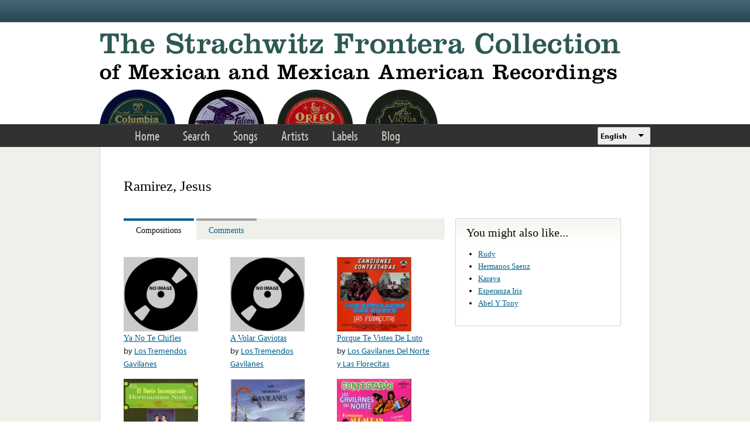

--- FILE ---
content_type: text/html; charset=utf-8
request_url: https://frontera.library.ucla.edu/artists/ramirez-jesus
body_size: 7367
content:
<!DOCTYPE html>
<html lang="en" dir="ltr" >
<head>
<title>Ramirez, Jesus | Strachwitz Frontera Collection</title>
<!--[if IE]><![endif]-->
<link rel="dns-prefetch" href="//www.google.com" />
<link rel="preconnect" href="//www.google.com" />
<link rel="dns-prefetch" href="//use.typekit.net" />
<link rel="preconnect" href="//use.typekit.net" />
<meta charset="utf-8" />
<link rel="profile" href="http://www.w3.org/1999/xhtml/vocab" />
<meta name="HandheldFriendly" content="true" />
<meta name="MobileOptimized" content="width" />
<meta name="generator" content="Drupal 7 (https://www.drupal.org)" />
<meta name="viewport" content="width=device-width" />
<link rel="canonical" href="https://frontera.library.ucla.edu/artists/ramirez-jesus" />
<link rel="shortlink" href="https://frontera.library.ucla.edu/node/173841" />
<link rel="shortcut icon" href="https://frontera.library.ucla.edu/favicon.ico" type="image/vnd.microsoft.icon" />
<link type="text/css" rel="stylesheet" href="/sites/default/files/advagg_css/css__HC-GIHQW7LioJ0DN0K6g7J4c7Oxk395OAUAeO_vNZi0__aFfYDjgtLRwPtCGb_BWQdvt274yy4CWaXdRxEIfAYZ4__UZjTQ0JN0rOKb-9zJ4mTtcanBr-_UKLno48f4YDye6k.css" media="all" />
<style>.panels-flexible-new .panels-flexible-region {
  padding: 0;
}

.panels-flexible-new .panels-flexible-region-inside {
  padding-right: 0.5em;
  padding-left: 0.5em;
}

.panels-flexible-new .panels-flexible-region-inside-first {
  padding-left: 0;
}

.panels-flexible-new .panels-flexible-region-inside-last {
  padding-right: 0;
}

.panels-flexible-new .panels-flexible-column {
  padding: 0;
}

.panels-flexible-new .panels-flexible-column-inside {
  padding-right: 0.5em;
  padding-left: 0.5em;
}

.panels-flexible-new .panels-flexible-column-inside-first {
  padding-left: 0;
}

.panels-flexible-new .panels-flexible-column-inside-last {
  padding-right: 0;
}

.panels-flexible-new .panels-flexible-row {
  padding: 0 0 0.5em 0;
  margin: 0;
}

.panels-flexible-new .panels-flexible-row-last {
  padding-bottom: 0;
}

.panels-flexible-column-new-main {
  float: left;
  width: 99.0000%;
}

.panels-flexible-new-inside {
  padding-right: 0px;
}

.panels-flexible-new {
  width: auto;
}

.panels-flexible-region-new-center {
  float: left;
  width: 99.0000%;
}

.panels-flexible-row-new-main-row-inside {
  padding-right: 0px;
}

</style>
<link type="text/css" rel="stylesheet" href="/sites/default/files/advagg_css/css__9zlr8Gv2Ppr2aFb61iC74aohmLguofoF0PbsMhR_DI4__sCGrujSgxtibmvINqUf0rDn_rTTRo3lMBBK28qsZSqI__UZjTQ0JN0rOKb-9zJ4mTtcanBr-_UKLno48f4YDye6k.css" media="all" />
<style>.panels-flexible-new .panels-flexible-region {
  padding: 0;
}

.panels-flexible-new .panels-flexible-region-inside {
  padding-right: 0.5em;
  padding-left: 0.5em;
}

.panels-flexible-new .panels-flexible-region-inside-first {
  padding-left: 0;
}

.panels-flexible-new .panels-flexible-region-inside-last {
  padding-right: 0;
}

.panels-flexible-new .panels-flexible-column {
  padding: 0;
}

.panels-flexible-new .panels-flexible-column-inside {
  padding-right: 0.5em;
  padding-left: 0.5em;
}

.panels-flexible-new .panels-flexible-column-inside-first {
  padding-left: 0;
}

.panels-flexible-new .panels-flexible-column-inside-last {
  padding-right: 0;
}

.panels-flexible-new .panels-flexible-row {
  padding: 0 0 0.5em 0;
  margin: 0;
}

.panels-flexible-new .panels-flexible-row-last {
  padding-bottom: 0;
}

.panels-flexible-column-new-main {
  float: left;
  width: 99.0000%;
}

.panels-flexible-new-inside {
  padding-right: 0px;
}

.panels-flexible-new {
  width: auto;
}

.panels-flexible-region-new-center {
  float: left;
  width: 99.0000%;
}

.panels-flexible-row-new-main-row-inside {
  padding-right: 0px;
}

</style>
<link type="text/css" rel="stylesheet" href="/sites/default/files/advagg_css/css__E3mwX3WGx55TmRCbGvst2yaOFcNki13m2hoNcVj55_M__MBqSNa2ZCfctd9bGkCsBL_Fzt39cvYYZfGJ4Fvbz1cE__UZjTQ0JN0rOKb-9zJ4mTtcanBr-_UKLno48f4YDye6k.css" media="all" />
<!-- Google Tag Manager -->
<script>(function(w,d,s,l,i){w[l]=w[l]||[];w[l].push({'gtm.start':
new Date().getTime(),event:'gtm.js'});var f=d.getElementsByTagName(s)[0],
j=d.createElement(s),dl=l!='dataLayer'?'&l='+l:'';j.async=true;j.src=
'https://www.googletagmanager.com/gtm.js?id='+i+dl;f.parentNode.insertBefore(j,f);
})(window,document,'script','dataLayer','GTM-T2SXV2');</script>
<!-- End Google Tag Manager -->

<script src="/sites/default/files/advagg_js/js__WNDWl_4Z67y6yQPkRw5bzNhsjr7evlo3lE0lzChUwL4__ZgJaFp05KnWww4qnwPg1VkInQSBSk9eG8kdi339tc1U__UZjTQ0JN0rOKb-9zJ4mTtcanBr-_UKLno48f4YDye6k.js"></script>
<script>
<!--//--><![CDATA[//><!--
var google_recaptcha_onload = function() {grecaptcha.render("google_recaptcha_comment_node_name_form", {
    "sitekey" : "6LfFXSETAAAAADlAJYoGQNL0HCe9Kv8XcoeG1-c3", 
    "size" : "normal", 
    "theme" : "light"});
  };
//--><!]]>
</script>
<script src="/sites/default/files/advagg_js/js__sV7yeEVJwSwcF4FsDnMjG2Xk0z5_Tm4VKmOS8FMwR9Q__RzUXsQPZ09xT1M3V7xY3o_vJe0VMrSN3q1i6IgYOeyY__UZjTQ0JN0rOKb-9zJ4mTtcanBr-_UKLno48f4YDye6k.js"></script>
<script src="//use.typekit.net/tus0ykb.js"></script>
<script>
<!--//--><![CDATA[//><!--
try{Typekit.load();}catch(e){}
//--><!]]>
</script>
<script>
<!--//--><![CDATA[//><!--
(function(h,o,t,j,a,r){h.hj=h.hj||function(){(h.hj.q=h.hj.q||[]).push(arguments)};h._hjSettings={hjid:2582854,hjsv:6};a=o.getElementsByTagName('head')[0];r=o.createElement('script');r.async=1;r.src=t+h._hjSettings.hjid+j+h._hjSettings.hjsv;a.appendChild(r);})(window,document,'https://static.hotjar.com/c/hotjar-','.js?sv=');
//--><!]]>
</script>
<script src="/sites/default/files/advagg_js/js__M22kztMoERWhPzXYsa0itUgzr3lfJa16oUnWLh80EcM__FXT7zv3vSnEIoov-0HiI28vW13JeleTXDjOpvYtZOMs__UZjTQ0JN0rOKb-9zJ4mTtcanBr-_UKLno48f4YDye6k.js"></script>
<script>
<!--//--><![CDATA[//><!--
jQuery.extend(Drupal.settings,{"basePath":"\/","pathPrefix":"","setHasJsCookie":0,"colorbox":{"transition":"elastic","speed":"350","opacity":"0.85","slideshow":false,"slideshowAuto":true,"slideshowSpeed":"2500","slideshowStart":"start slideshow","slideshowStop":"stop slideshow","current":"{current} of {total}","previous":"\u00ab Prev","next":"Next \u00bb","close":"Close","overlayClose":true,"returnFocus":true,"maxWidth":"98%","maxHeight":"98%","initialWidth":"300","initialHeight":"250","fixed":true,"scrolling":true,"mobiledetect":true,"mobiledevicewidth":"480px","file_public_path":"\/sites\/default\/files","specificPagesDefaultValue":"admin*\nimagebrowser*\nimg_assist*\nimce*\nnode\/add\/*\nnode\/*\/edit\nprint\/*\nprintpdf\/*\nsystem\/ajax\nsystem\/ajax\/*"},"views_infinite_scroll":{"img_path":"https:\/\/frontera.library.ucla.edu\/sites\/all\/modules\/contrib\/views_infinite_scroll\/images\/ajax-loader.gif","scroll_threshold":200},"antibot":{"forms":{"comment-form":{"action":"\/artists\/ramirez-jesus#comment-form","key":"7396db5f8d4adbbaa10327920adbea01"}}},"urlIsAjaxTrusted":{"\/artists\/ramirez-jesus#comment-form":true,"\/artists\/ramirez-jesus":true},"panelsTabs":{"tab_style":"collapsible","tabsID":["tabs-0-details"],"orientation":"horizontal"},"type":"tabs","currentPath":"node\/173841","currentPathIsAdmin":false,"lang_dropdown":{"language":{"jsWidget":{"widget":"ddslick","width":90,"height":80,"showSelectedHTML":0,"imagePosition":"left"}}},"siteAlert":{"timeout":"300"},"ajaxPageState":{"js":{"sites\/all\/modules\/contrib\/views_infinite_scroll\/views-infinite-scroll.js":1,"https:\/\/www.google.com\/recaptcha\/api.js?onload=google_recaptcha_onload\u0026render=explicit":1,"sites\/all\/modules\/contrib\/jquery_update\/replace\/jquery\/1.12\/jquery.min.js":1,"misc\/jquery-extend-3.4.0.js":1,"misc\/jquery-html-prefilter-3.5.0-backport.js":1,"misc\/jquery.once.js":1,"misc\/drupal.js":1,"sites\/all\/modules\/custom\/frontera_tipsy\/js\/jquery.tipsy.js":1,"sites\/all\/modules\/custom\/frontera_tipsy\/js\/frontera_tipsy.js":1,"sites\/all\/modules\/contrib\/jquery_update\/js\/jquery_browser.js":1,"sites\/all\/modules\/contrib\/jquery_update\/replace\/ui\/ui\/minified\/jquery.ui.core.min.js":1,"sites\/all\/modules\/contrib\/jquery_update\/replace\/ui\/ui\/minified\/jquery.ui.widget.min.js":1,"sites\/all\/modules\/contrib\/jquery_update\/replace\/ui\/external\/jquery.cookie.js":1,"sites\/all\/modules\/contrib\/jquery_update\/replace\/ui\/ui\/minified\/jquery.ui.tabs.min.js":1,"misc\/form.js":1,"misc\/form-single-submit.js":1,"sites\/all\/themes\/omega\/omega\/js\/omega.messages.min.js":1,"sites\/all\/modules\/contrib\/entityreference\/js\/entityreference.js":1,"sites\/all\/libraries\/colorbox\/jquery.colorbox-min.js":1,"sites\/all\/modules\/contrib\/colorbox\/js\/colorbox.js":1,"sites\/all\/modules\/contrib\/colorbox\/styles\/default\/colorbox_style.js":1,"misc\/textarea.js":1,"modules\/filter\/filter.js":1,"sites\/all\/modules\/contrib\/antibot\/js\/antibot.js":1,"sites\/all\/modules\/features\/frontera_system\/js\/frontera_system.js":1,"sites\/all\/modules\/contrib\/lang_dropdown\/lang_dropdown.js":1,"sites\/all\/modules\/contrib\/site_alert\/site_alert.js":1,"\/\/use.typekit.net\/tus0ykb.js":1,"sites\/all\/libraries\/ddslick\/jquery.ddslick.min.js":1}}});
//--><!]]>
</script>
<link rel="apple-touch-icon" sizes="180x180" href="/apple-touch-icon.png">
<link rel="icon" type="image/png" sizes="32x32" href="/favicon-32x32.png">
<link rel="icon" type="image/png" sizes="16x16" href="/favicon-16x16.png">
<link rel="manifest" href="/site.webmanifest" crossorigin="use-credentials">
<link rel="mask-icon" href="/safari-pinned-tab.svg" color="#5bbad5">
<meta name="apple-mobile-web-app-title" content="Frontera Collection">
<meta name="application-name" content="Frontera Collection">
<meta name="msapplication-TileColor" content="#2d5853">
<meta name="theme-color" content="#ffffff">
</head>
<body class="html not-front not-logged-in no-sidebars page-node page-node- page-node-173841 node-type-name   i18n-en section-artists">
<!-- Google Tag Manager (noscript) -->
<noscript><iframe src="https://www.googletagmanager.com/ns.html?id=GTM-T2SXV2"
height="0" width="0" style="display:none;visibility:hidden"></iframe></noscript>
<!-- End Google Tag Manager (noscript) -->
<a href="#main-content" class="element-invisible element-focusable">Skip to main content</a>
<div class="l-page frontera-site-template">

  <div class="l-site-alert">
    <div class="panel-pane pane-site-alert-page"   class="panel-pane pane-site-alert-page">
  
      
  
  <div class="pane-content">
    <div class="site-alert"></div>  </div>

  
  </div>
  </div>

  <div class="l-header">
    <aside class="l-region l-utility">
          </aside>

    <div class="l-region l-branding">
      <div class="panel-pane pane-page-logo"   class="panel-pane pane-page-logo">
  
      
  
  <div class="pane-content">
    <a href="/" rel="home" id="logo" title="Home"><img src="https://frontera.library.ucla.edu/sites/all/themes/frontera_omega/logo.png" alt="Home" /></a>  </div>

  
  </div>
    </div>

    <nav class="l-region l-navigation">
      <ul class="links primary-links"><li class="menu-1333 first"><a href="/" title="">Home</a></li>
<li class="menu-1233"><a href="/frontera-search" title="">Search</a></li>
<li class="menu-875"><a href="/songs" title="">Songs</a></li>
<li class="menu-873"><a href="/artists" title="">Artists</a></li>
<li class="menu-874"><a href="/labels" title="">Labels</a></li>
<li class="menu-868 last"><a href="/blog" title="">Blog</a></li>
</ul><div class="panel-pane pane-block pane-lang-dropdown-language"   class="panel-pane pane-block pane-lang-dropdown-language">
  
      
  
  <div class="pane-content">
    <form class="lang_dropdown_form language ddsDefault lang-dropdown-form" id="lang_dropdown_form_language" action="/artists/ramirez-jesus" method="post" accept-charset="UTF-8"><div><div class="form-item form-type-select form-item-lang-dropdown-select">
 <select class="lang-dropdown-select-element form-select" id="lang-dropdown-select-language" style="width:90px" name="lang_dropdown_select"><option value="en" selected="selected">English</option><option value="es">Español</option></select>
</div>
<input type="hidden" name="en" value="/artists/ramirez-jesus" />
<input type="hidden" name="es" value="/es/artists/ramirez-jesus" />
<noscript><div>
<input type="submit" id="edit-submit--2" name="op" value="Go" class="form-submit" />
</div></noscript><input type="hidden" name="form_build_id" value="form-xApqIm279BUQT5Uzz8r5oMY16sRtZb_ZB-hvcFpIkdI" />
<input type="hidden" name="form_id" value="lang_dropdown_form" />
</div></form>  </div>

  
  </div>
    </nav>
  </div>

  <div class="l-main">
    
    <div class="l-region l-content">
      <a id="main-content"></a>
      
    
          <h1 class="page-title">Ramirez, Jesus</h1>    
    
          <div class="container frontera-standard-content">

  
    <div class="region-summary">
    <div class="panel-pane pane-node-title"   class="panel-pane pane-node-title">
  
      
  
  <div class="pane-content">
    <h1>Ramirez, Jesus</h1>
  </div>

  
  </div>
  </div> <!-- /.region-summary -->
  
    <div class="region-details">
    <div id="tabs-0-details"><ul><li><a href="#tabs-0-details-1">Compositions</a></li>
<li><a href="#tabs-0-details-2">Comments</a></li>
</ul><div id="tabs-0-details-1"><div class="panel-pane pane-panels-mini pane-artist-tab-composed"   class="panel-pane pane-panels-mini pane-artist-tab-composed">
  
      
  
  <div class="pane-content">
    <div class="panel-flexible panels-flexible-new clearfix" id="mini-panel-artist_tab_composed">
<div class="panel-flexible-inside panels-flexible-new-inside">
<div class="panels-flexible-region panels-flexible-region-new-center panels-flexible-region-first panels-flexible-region-last">
  <div class="inside panels-flexible-region-inside panels-flexible-region-new-center-inside panels-flexible-region-inside-first panels-flexible-region-inside-last">
<div class="panel-pane pane-views-panes pane-name-recorded-composed-panel-pane-1"   class="panel-pane pane-views-panes pane-name-recorded-composed-panel-pane-1">
  
        <h2 class="pane-title">
      Compositions    </h2>
    
  
  <div class="pane-content">
    <div class="view view-name-recorded-composed view-id-name_recorded_composed view-display-id-panel_pane_1 view-dom-id-839bd7f5e6a1d8e4e5b2e4c7d51d5000">
        
  
  
      <div class="view-content">
      <table class="views-view-grid">
    <tbody>
      <tr class="row-1 row-first">
              <td class="col-1 col-first">
            
  <div class="views-field views-field-field-images">        <div class="field-content"><a href="/recordings/ya-no-te-chifles"><img src="https://frontera.library.ucla.edu/sites/default/files/styles/image_gallery_thumb_150_150/public/default_images/noimage-big-default.png?itok=RsVME9Dt" width="150" height="150" alt="" /></a></div>  </div>  
  <div class="views-field views-field-title">        <span class="field-content"><a href="/recordings/ya-no-te-chifles">Ya No Te Chifles</a></span>  </div>  
  <span class="views-field views-field-field-artist-real-name">    <span class="views-label views-label-field-artist-real-name">by </span>    <span class="field-content"><a href="/artists/los-tremendos-gavilanes">Los Tremendos Gavilanes</a></span>  </span>        </td>
              <td class="col-2">
            
  <div class="views-field views-field-field-images">        <div class="field-content"><a href="/recordings/volar-gaviotas-1"><img src="https://frontera.library.ucla.edu/sites/default/files/styles/image_gallery_thumb_150_150/public/default_images/noimage-big-default.png?itok=RsVME9Dt" width="150" height="150" alt="" /></a></div>  </div>  
  <div class="views-field views-field-title">        <span class="field-content"><a href="/recordings/volar-gaviotas-1">A Volar Gaviotas</a></span>  </div>  
  <span class="views-field views-field-field-artist-real-name">    <span class="views-label views-label-field-artist-real-name">by </span>    <span class="field-content"><a href="/artists/los-tremendos-gavilanes">Los Tremendos Gavilanes</a></span>  </span>        </td>
              <td class="col-3 col-last">
            
  <div class="views-field views-field-field-images">        <div class="field-content"><a href="/recordings/porque-te-vistes-de-luto"><img src="https://frontera.library.ucla.edu/sites/default/files/styles/image_gallery_thumb_150_150/public/M/mexmus_33_10040_front.jpg?itok=8WPOMjM2" width="150" height="150" /></a></div>  </div>  
  <div class="views-field views-field-title">        <span class="field-content"><a href="/recordings/porque-te-vistes-de-luto">Porque Te Vistes De Luto</a></span>  </div>  
  <span class="views-field views-field-field-artist-real-name">    <span class="views-label views-label-field-artist-real-name">by </span>    <span class="field-content"><a href="/artists/los-gavilanes-del-norte-y-las-florecitas">Los Gavilanes Del Norte y Las Florecitas</a></span>  </span>        </td>
          </tr>
      <tr class="row-2">
              <td class="col-1 col-first">
            
  <div class="views-field views-field-field-images">        <div class="field-content"><a href="/recordings/mi-barquita-de-madera-15"><img src="https://frontera.library.ucla.edu/sites/default/files/styles/image_gallery_thumb_150_150/public/O/orfn_33_lp-12-634_front.jpg?itok=IFHxpFnM" width="150" height="150" /></a></div>  </div>  
  <div class="views-field views-field-title">        <span class="field-content"><a href="/recordings/mi-barquita-de-madera-15">Mi Barquita De Madera</a></span>  </div>  
  <span class="views-field views-field-field-artist-real-name">    <span class="views-label views-label-field-artist-real-name">by </span>    <span class="field-content"><a href="/artists/las-hermanitas-nu%C3%B1ez">Las Hermanitas Nuñez</a></span>  </span>        </td>
              <td class="col-2">
            
  <div class="views-field views-field-field-images">        <div class="field-content"><a href="/recordings/volar-gaviotas-2"><img src="https://frontera.library.ucla.edu/sites/default/files/styles/image_gallery_thumb_150_150/public/R/rovi_33_lps-1012_front.jpg?itok=b8INsua5" width="150" height="150" /></a></div>  </div>  
  <div class="views-field views-field-title">        <span class="field-content"><a href="/recordings/volar-gaviotas-2">A Volar Gaviotas</a></span>  </div>  
  <span class="views-field views-field-field-artist-real-name">    <span class="views-label views-label-field-artist-real-name">by </span>    <span class="field-content"><a href="/artists/los-tremendos-gavilanes">Los Tremendos Gavilanes</a></span>  </span>        </td>
              <td class="col-3 col-last">
            
  <div class="views-field views-field-field-images">        <div class="field-content"><a href="/recordings/porque-te-vistes-de-luto-0"><img src="https://frontera.library.ucla.edu/sites/default/files/styles/image_gallery_thumb_150_150/public/S/sonomex_33_lpsm-570_front.jpg?itok=as85i7he" width="150" height="150" /></a></div>  </div>  
  <div class="views-field views-field-title">        <span class="field-content"><a href="/recordings/porque-te-vistes-de-luto-0">Porque Te Vistes De Luto</a></span>  </div>  
  <span class="views-field views-field-field-artist-real-name">    <span class="views-label views-label-field-artist-real-name">by </span>    <span class="field-content"><a href="/artists/los-gavilanes-del-norte-y-hermanas-albarran">Los Gavilanes Del Norte Y Hermanas Albarran</a></span>  </span>        </td>
          </tr>
      <tr class="row-3">
              <td class="col-1 col-first">
            
  <div class="views-field views-field-field-images">        <div class="field-content"><a href="/recordings/porqu%C3%A9-te-vistes-de-luto-1"><img src="https://frontera.library.ucla.edu/sites/default/files/styles/image_gallery_thumb_150_150/public/T/tres_33_lpt-3041_front.jpg?itok=Ewt_i1Ef" width="150" height="150" /></a></div>  </div>  
  <div class="views-field views-field-title">        <span class="field-content"><a href="/recordings/porqu%C3%A9-te-vistes-de-luto-1">Porqué Te Vistes De Luto</a></span>  </div>  
  <span class="views-field views-field-field-artist-real-name">    <span class="views-label views-label-field-artist-real-name">by </span>    <span class="field-content"><a href="/artists/los-gavilanes-del-norte">Los Gavilanes Del Norte</a></span>  </span>        </td>
              <td class="col-2">
            
  <div class="views-field views-field-field-images">        <div class="field-content"><a href="/recordings/cruel-destino-4"><img src="https://frontera.library.ucla.edu/sites/default/files/styles/image_gallery_thumb_150_150/public/T/tres_33_lpt-3046_front.jpg?itok=SoMhYvok" width="150" height="150" /></a></div>  </div>  
  <div class="views-field views-field-title">        <span class="field-content"><a href="/recordings/cruel-destino-4">Cruel Destino</a></span>  </div>  
  <span class="views-field views-field-field-artist-real-name">    <span class="views-label views-label-field-artist-real-name">by </span>    <span class="field-content"><a href="/artists/los-gavilanes-del-norte">Los Gavilanes Del Norte</a></span>  </span>        </td>
              <td class="col-3 col-last">
            
  <div class="views-field views-field-field-images">        <div class="field-content"><a href="/recordings/esos-ojos-26"><img src="https://frontera.library.ucla.edu/sites/default/files/styles/image_gallery_thumb_150_150/public/V/vi_33_mks-1797_front.jpg?itok=RKFmgAB_" width="150" height="150" /></a></div>  </div>  
  <div class="views-field views-field-title">        <span class="field-content"><a href="/recordings/esos-ojos-26">Esos Ojos</a></span>  </div>  
  <span class="views-field views-field-field-artist-real-name">    <span class="views-label views-label-field-artist-real-name">by </span>    <span class="field-content"><a href="/artists/amalia-mendoza">Amalia Mendoza</a></span>  </span>        </td>
          </tr>
      <tr class="row-4 row-last">
              <td class="col-1 col-first">
            
  <div class="views-field views-field-field-images">        <div class="field-content"><a href="/recordings/volar-gaviotas-0"><img src="https://frontera.library.ucla.edu/sites/default/files/styles/image_gallery_thumb_150_150/public/R/rovi_45_rv-112-b.jpg?itok=cE5mMcj1" width="150" height="150" /></a></div>  </div>  
  <div class="views-field views-field-title">        <span class="field-content"><a href="/recordings/volar-gaviotas-0">A Volar Gaviotas</a></span>  </div>  
  <span class="views-field views-field-field-artist-real-name">    <span class="views-label views-label-field-artist-real-name">by </span>    <span class="field-content"><a href="/artists/los-tremendos-gavilanes">Los Tremendos Gavilanes</a></span>  </span>        </td>
              <td class="col-2">
            
  <div class="views-field views-field-field-images">        <div class="field-content"><a href="/recordings/ya-no-la-chifles-8"><img src="https://frontera.library.ucla.edu/sites/default/files/styles/image_gallery_thumb_150_150/public/T/teard_45_3227-a.jpg?itok=nC5hI3iQ" width="150" height="150" /></a></div>  </div>  
  <div class="views-field views-field-title">        <span class="field-content"><a href="/recordings/ya-no-la-chifles-8">Ya No La Chifles</a></span>  </div>  
  <span class="views-field views-field-field-artist-real-name">    <span class="views-label views-label-field-artist-real-name">by </span>    <span class="field-content"><a href="/artists/rocky-gil">Rocky Gil</a></span>  </span>        </td>
              <td class="col-3 col-last">
            
  <div class="views-field views-field-field-images">        <div class="field-content"><a href="/recordings/mi-barquita-de-madera-11"><img src="https://frontera.library.ucla.edu/sites/default/files/styles/image_gallery_thumb_150_150/public/T/txs_45_te-1026-a.jpg?itok=TpzL3t7Q" width="150" height="150" /></a></div>  </div>  
  <div class="views-field views-field-title">        <span class="field-content"><a href="/recordings/mi-barquita-de-madera-11">Mi Barquita De Madera</a></span>  </div>  
  <span class="views-field views-field-field-artist-real-name">    <span class="views-label views-label-field-artist-real-name">by </span>    <span class="field-content"><a href="/artists/roy-montelongo">Roy Montelongo</a></span>  </span>        </td>
          </tr>
    </tbody>
</table>
    </div>
  
  
  
  
      <div class="view-footer">
      <a href="https://frontera.library.ucla.edu/songs?f%5B0%5D=field_composer%3A173841">See all  results &gt;&gt;</a>    </div>
  
  
</div>  </div>

  
  </div>
  </div>
</div>
</div>
</div>
  </div>

  
  </div>
</div><div id="tabs-0-details-2"><div class="panel-pane pane-panels-mini pane-artist-tab-notes"   class="panel-pane pane-panels-mini pane-artist-tab-notes">
  
      
  
  <div class="pane-content">
    <div class="panel-flexible panels-flexible-new clearfix" id="mini-panel-artist_tab_notes">
<div class="panel-flexible-inside panels-flexible-new-inside">
<div class="panels-flexible-region panels-flexible-region-new-center panels-flexible-region-first panels-flexible-region-last">
  <div class="inside panels-flexible-region-inside panels-flexible-region-new-center-inside panels-flexible-region-inside-first panels-flexible-region-inside-last">
<div class="panel-pane pane-node-comment-form"   class="panel-pane pane-node-comment-form">
  
        <h2 class="pane-title">
      Add Your Note    </h2>
    
  
  <div class="pane-content">
    <noscript>
  <style>form.antibot { display: none !important; }</style>
  <div class="antibot-no-js antibot-message antibot-message-warning messages warning">
    You must have JavaScript enabled to use this form.  </div>
</noscript>
<form class="comment-form user-info-from-cookie comment-form antibot" action="/antibot" method="post" id="comment-form" accept-charset="UTF-8"><div><div class="form-item form-type-textfield form-item-name">
  <label for="edit-name">Your name <span class="form-required" title="This field is required.">*</span></label>
 <input type="text" id="edit-name" name="name" value="" size="30" maxlength="60" class="form-text required" />
</div>
<div class="form-item form-type-textfield form-item-mail">
  <label for="edit-mail">Your email <span class="form-required" title="This field is required.">*</span></label>
 <input type="text" id="edit-mail" name="mail" value="" size="30" maxlength="64" class="form-text required" />
<div class="description">Your privacy is paramount. We will not publish or share your email address. <br> We will only contact you if your comment requires follow-up.</div>
</div>
<div class="form-item form-type-textfield form-item-subject">
  <label for="edit-subject">Subject </label>
 <input type="text" id="edit-subject" name="subject" value="" size="60" maxlength="64" class="form-text" />
</div>
<div class="field-type-text-long field-name-comment-body field-widget-text-textarea form-wrapper" id="edit-comment-body"><div id="comment-body-add-more-wrapper"><div class="text-format-wrapper"><div class="form-item form-type-textarea form-item-comment-body-und-0-value">
  <label for="edit-comment-body-und-0-value">Comment <span class="form-required" title="This field is required.">*</span></label>
 <div class="form-textarea-wrapper resizable"><textarea class="text-full form-textarea required" id="edit-comment-body-und-0-value" name="comment_body[und][0][value]" cols="60" rows="5"></textarea></div>
</div>
<fieldset class="filter-wrapper form-wrapper" id="edit-comment-body-und-0-format"><div class="fieldset-wrapper"><div class="filter-help form-wrapper" id="edit-comment-body-und-0-format-help"><p><a href="/filter/tips" target="_blank">More information about text formats</a></p></div><div class="filter-guidelines form-wrapper" id="edit-comment-body-und-0-format-guidelines"><div class="filter-guidelines-item filter-guidelines-plain_text"><h3>Plain text</h3><ul class="tips"><li>No HTML tags allowed.</li><li>Web page addresses and e-mail addresses turn into links automatically.</li><li>Lines and paragraphs break automatically.</li></ul></div></div></div></fieldset>
</div>
</div></div><input type="hidden" name="form_build_id" value="form-YxPRNRGL2GHyh6WuhdnVOoo3zymxyvLWIHMLierHwy8" />
<input type="hidden" name="form_id" value="comment_node_name_form" />
<input type="hidden" name="antibot_key" value="" />
<div class="form-item form-type-checkbox form-item-notify">
 <input type="checkbox" id="edit-notify" name="notify" value="1" checked="checked" class="form-checkbox" />  <label class="option" for="edit-notify">Notify me when new comments are posted </label>

</div>
<input type="hidden" name="notify_type" value="1" />
<div class="form-actions form-wrapper" id="edit-actions"><div id="google_recaptcha_comment_node_name_form"></div><input type="submit" id="edit-submit" name="op" value="Save" class="form-submit" /></div></div></form>  </div>

  
  </div>
  </div>
</div>
</div>
</div>
  </div>

  
  </div>
</div></div>  </div> <!-- /.region-details -->
  
    <div class="region-complementary">
    <div class="panel-pane pane-views pane-more-like-this-name"   class="panel-pane pane-views pane-more-like-this-name">
  
        <h2 class="pane-title">
      You might also like...    </h2>
    
  
  <div class="pane-content">
    <div class="view view-more-like-this--name view-id-more_like_this__name view-display-id-default view-dom-id-fd41dadf3f342686b67691f3bb9668bc">
        
  
  
      <div class="view-content">
      <div class="item-list"><ul>  <li class="views-row views-row-1 views-row-odd views-row-first">  
  <div class="views-field views-field-title">        <span class="field-content"><a href="/artists/rudy">Rudy</a></span>  </div></li>
  <li class="views-row views-row-2 views-row-even">  
  <div class="views-field views-field-title">        <span class="field-content"><a href="/artists/hermanos-saenz">Hermanos Saenz</a></span>  </div></li>
  <li class="views-row views-row-3 views-row-odd">  
  <div class="views-field views-field-title">        <span class="field-content"><a href="/artists/karaya">Karaya</a></span>  </div></li>
  <li class="views-row views-row-4 views-row-even">  
  <div class="views-field views-field-title">        <span class="field-content"><a href="/artists/esperanza-iris">Esperanza Iris</a></span>  </div></li>
  <li class="views-row views-row-5 views-row-odd views-row-last">  
  <div class="views-field views-field-title">        <span class="field-content"><a href="/artists/abel-y-tony">Abel Y Tony</a></span>  </div></li>
</ul></div>    </div>
  
  
  
  
  
  
</div>  </div>

  
  </div>
  </div> <!-- /.region-complementary -->
  
</div> <!-- /.frontera-standard-content -->
    
    
    
    </div>
  </div>

  <div class="l-footer" role="contentinfo">
    <div class="panel-pane pane-panels-mini pane-footer"   class="panel-pane pane-panels-mini pane-footer">
  
      
  
  <div class="pane-content">
    <div id="mini-panel-footer" class="container frontera-site-footer">

    <div class="footer-column footer-column--first">
    <div class="panel-pane pane-block pane-bean-footer-first"   class="panel-pane pane-block pane-bean-footer-first">
  
      
  
  <div class="pane-content">
    <div class="entity entity-bean bean-footer clearfix" class="entity entity-bean bean-footer">
        <div class="content">
    
  <div class="col1">A joint project of<br />
the UCLA Chicano Studies Research Center,<br />
the Arhoolie Foundation,<br />
and the UCLA Digital Library</div>
<div class="col2"><a href="http://www.chicano.ucla.edu" id="footer-link-1">C/S</a><a href="http://www.arhoolie.org" id="footer-link-2">AF</a><a href="http://library.ucla.edu" id="footer-link-3">UCLA Library</a></div>
<div class="col3">Made possible by the UCLA Los Tigres del Norte Fund, the National Endowment for the Humanities, the National Endowment for the Arts, the GRAMMY Foundation, the Fund for Folk Culture, Arhoolie Records, Mr. and Mrs. E. W. Littlefield Jr., the Edmund &amp; Jeannik Littlefield Foundation, and others.</div>

  <div class="field--title-field">
      </div>
  </div>
</div>
  </div>

  
  </div>
<div class="panel-pane pane-block pane-bean-footer-second"   class="panel-pane pane-block pane-bean-footer-second">
  
      
  
  <div class="pane-content">
    <div class="entity entity-bean bean-footer clearfix" class="entity entity-bean bean-footer">
        <div class="content">
    
  <div class="field--title-field">
      </div>
  </div>
</div>
  </div>

  
  </div>
<div class="panel-pane pane-block pane-menu-menu-footer"   class="panel-pane pane-block pane-menu-menu-footer">
  
      
  
  <div class="pane-content">
    <ul class="menu"><li class="first leaf"><a href="/content/collection">The Collection</a></li>
<li class="leaf"><a href="/content/project-participants">Project Participants</a></li>
<li class="leaf"><a href="/content/support">Support</a></li>
<li class="leaf"><a href="/content/copyright-and-access">Copyright &amp; Access</a></li>
<li class="last leaf"><a href="/content/contacts-and-credits">Contacts and Credits</a></li>
</ul>  </div>

  
  </div>
  </div>
  
    <div class="footer-column footer-column--last">
    <div class="panel-pane pane-block pane-bean-footer-third"   class="panel-pane pane-block pane-bean-footer-third">
  
      
  
  <div class="pane-content">
    <div class="entity entity-bean bean-footer clearfix" class="entity entity-bean bean-footer">
        <div class="content">
    
  <p>© 2022 UC Regents &amp; The Arhoolie Foundation</p>

  <div class="field--title-field">
      </div>
  </div>
</div>
  </div>

  
  </div>
  </div>
  
</div>
  </div>

  
  </div>
  </div>
</div>
<script src="/sites/default/files/advagg_js/js__KYAUcJsBfavNYzr3FCP785E5ccfsgquzlN4eNG0-xfc__-UjcCrb__1P_v28XrcOkkN0H0-ef-w6rhqR-o5vCV5s__UZjTQ0JN0rOKb-9zJ4mTtcanBr-_UKLno48f4YDye6k.js"></script>
<script defer="defer" src="https://www.google.com/recaptcha/api.js?onload=google_recaptcha_onload&amp;render=explicit"></script>
<script defer src="https://librarystudy.library.ucla.edu/gsurvey.js"></script>
</body>
</html>


--- FILE ---
content_type: text/html; charset=utf-8
request_url: https://www.google.com/recaptcha/api2/anchor?ar=1&k=6LfFXSETAAAAADlAJYoGQNL0HCe9Kv8XcoeG1-c3&co=aHR0cHM6Ly9mcm9udGVyYS5saWJyYXJ5LnVjbGEuZWR1OjQ0Mw..&hl=en&v=PoyoqOPhxBO7pBk68S4YbpHZ&theme=light&size=normal&anchor-ms=20000&execute-ms=30000&cb=sho8ix605l38
body_size: 49406
content:
<!DOCTYPE HTML><html dir="ltr" lang="en"><head><meta http-equiv="Content-Type" content="text/html; charset=UTF-8">
<meta http-equiv="X-UA-Compatible" content="IE=edge">
<title>reCAPTCHA</title>
<style type="text/css">
/* cyrillic-ext */
@font-face {
  font-family: 'Roboto';
  font-style: normal;
  font-weight: 400;
  font-stretch: 100%;
  src: url(//fonts.gstatic.com/s/roboto/v48/KFO7CnqEu92Fr1ME7kSn66aGLdTylUAMa3GUBHMdazTgWw.woff2) format('woff2');
  unicode-range: U+0460-052F, U+1C80-1C8A, U+20B4, U+2DE0-2DFF, U+A640-A69F, U+FE2E-FE2F;
}
/* cyrillic */
@font-face {
  font-family: 'Roboto';
  font-style: normal;
  font-weight: 400;
  font-stretch: 100%;
  src: url(//fonts.gstatic.com/s/roboto/v48/KFO7CnqEu92Fr1ME7kSn66aGLdTylUAMa3iUBHMdazTgWw.woff2) format('woff2');
  unicode-range: U+0301, U+0400-045F, U+0490-0491, U+04B0-04B1, U+2116;
}
/* greek-ext */
@font-face {
  font-family: 'Roboto';
  font-style: normal;
  font-weight: 400;
  font-stretch: 100%;
  src: url(//fonts.gstatic.com/s/roboto/v48/KFO7CnqEu92Fr1ME7kSn66aGLdTylUAMa3CUBHMdazTgWw.woff2) format('woff2');
  unicode-range: U+1F00-1FFF;
}
/* greek */
@font-face {
  font-family: 'Roboto';
  font-style: normal;
  font-weight: 400;
  font-stretch: 100%;
  src: url(//fonts.gstatic.com/s/roboto/v48/KFO7CnqEu92Fr1ME7kSn66aGLdTylUAMa3-UBHMdazTgWw.woff2) format('woff2');
  unicode-range: U+0370-0377, U+037A-037F, U+0384-038A, U+038C, U+038E-03A1, U+03A3-03FF;
}
/* math */
@font-face {
  font-family: 'Roboto';
  font-style: normal;
  font-weight: 400;
  font-stretch: 100%;
  src: url(//fonts.gstatic.com/s/roboto/v48/KFO7CnqEu92Fr1ME7kSn66aGLdTylUAMawCUBHMdazTgWw.woff2) format('woff2');
  unicode-range: U+0302-0303, U+0305, U+0307-0308, U+0310, U+0312, U+0315, U+031A, U+0326-0327, U+032C, U+032F-0330, U+0332-0333, U+0338, U+033A, U+0346, U+034D, U+0391-03A1, U+03A3-03A9, U+03B1-03C9, U+03D1, U+03D5-03D6, U+03F0-03F1, U+03F4-03F5, U+2016-2017, U+2034-2038, U+203C, U+2040, U+2043, U+2047, U+2050, U+2057, U+205F, U+2070-2071, U+2074-208E, U+2090-209C, U+20D0-20DC, U+20E1, U+20E5-20EF, U+2100-2112, U+2114-2115, U+2117-2121, U+2123-214F, U+2190, U+2192, U+2194-21AE, U+21B0-21E5, U+21F1-21F2, U+21F4-2211, U+2213-2214, U+2216-22FF, U+2308-230B, U+2310, U+2319, U+231C-2321, U+2336-237A, U+237C, U+2395, U+239B-23B7, U+23D0, U+23DC-23E1, U+2474-2475, U+25AF, U+25B3, U+25B7, U+25BD, U+25C1, U+25CA, U+25CC, U+25FB, U+266D-266F, U+27C0-27FF, U+2900-2AFF, U+2B0E-2B11, U+2B30-2B4C, U+2BFE, U+3030, U+FF5B, U+FF5D, U+1D400-1D7FF, U+1EE00-1EEFF;
}
/* symbols */
@font-face {
  font-family: 'Roboto';
  font-style: normal;
  font-weight: 400;
  font-stretch: 100%;
  src: url(//fonts.gstatic.com/s/roboto/v48/KFO7CnqEu92Fr1ME7kSn66aGLdTylUAMaxKUBHMdazTgWw.woff2) format('woff2');
  unicode-range: U+0001-000C, U+000E-001F, U+007F-009F, U+20DD-20E0, U+20E2-20E4, U+2150-218F, U+2190, U+2192, U+2194-2199, U+21AF, U+21E6-21F0, U+21F3, U+2218-2219, U+2299, U+22C4-22C6, U+2300-243F, U+2440-244A, U+2460-24FF, U+25A0-27BF, U+2800-28FF, U+2921-2922, U+2981, U+29BF, U+29EB, U+2B00-2BFF, U+4DC0-4DFF, U+FFF9-FFFB, U+10140-1018E, U+10190-1019C, U+101A0, U+101D0-101FD, U+102E0-102FB, U+10E60-10E7E, U+1D2C0-1D2D3, U+1D2E0-1D37F, U+1F000-1F0FF, U+1F100-1F1AD, U+1F1E6-1F1FF, U+1F30D-1F30F, U+1F315, U+1F31C, U+1F31E, U+1F320-1F32C, U+1F336, U+1F378, U+1F37D, U+1F382, U+1F393-1F39F, U+1F3A7-1F3A8, U+1F3AC-1F3AF, U+1F3C2, U+1F3C4-1F3C6, U+1F3CA-1F3CE, U+1F3D4-1F3E0, U+1F3ED, U+1F3F1-1F3F3, U+1F3F5-1F3F7, U+1F408, U+1F415, U+1F41F, U+1F426, U+1F43F, U+1F441-1F442, U+1F444, U+1F446-1F449, U+1F44C-1F44E, U+1F453, U+1F46A, U+1F47D, U+1F4A3, U+1F4B0, U+1F4B3, U+1F4B9, U+1F4BB, U+1F4BF, U+1F4C8-1F4CB, U+1F4D6, U+1F4DA, U+1F4DF, U+1F4E3-1F4E6, U+1F4EA-1F4ED, U+1F4F7, U+1F4F9-1F4FB, U+1F4FD-1F4FE, U+1F503, U+1F507-1F50B, U+1F50D, U+1F512-1F513, U+1F53E-1F54A, U+1F54F-1F5FA, U+1F610, U+1F650-1F67F, U+1F687, U+1F68D, U+1F691, U+1F694, U+1F698, U+1F6AD, U+1F6B2, U+1F6B9-1F6BA, U+1F6BC, U+1F6C6-1F6CF, U+1F6D3-1F6D7, U+1F6E0-1F6EA, U+1F6F0-1F6F3, U+1F6F7-1F6FC, U+1F700-1F7FF, U+1F800-1F80B, U+1F810-1F847, U+1F850-1F859, U+1F860-1F887, U+1F890-1F8AD, U+1F8B0-1F8BB, U+1F8C0-1F8C1, U+1F900-1F90B, U+1F93B, U+1F946, U+1F984, U+1F996, U+1F9E9, U+1FA00-1FA6F, U+1FA70-1FA7C, U+1FA80-1FA89, U+1FA8F-1FAC6, U+1FACE-1FADC, U+1FADF-1FAE9, U+1FAF0-1FAF8, U+1FB00-1FBFF;
}
/* vietnamese */
@font-face {
  font-family: 'Roboto';
  font-style: normal;
  font-weight: 400;
  font-stretch: 100%;
  src: url(//fonts.gstatic.com/s/roboto/v48/KFO7CnqEu92Fr1ME7kSn66aGLdTylUAMa3OUBHMdazTgWw.woff2) format('woff2');
  unicode-range: U+0102-0103, U+0110-0111, U+0128-0129, U+0168-0169, U+01A0-01A1, U+01AF-01B0, U+0300-0301, U+0303-0304, U+0308-0309, U+0323, U+0329, U+1EA0-1EF9, U+20AB;
}
/* latin-ext */
@font-face {
  font-family: 'Roboto';
  font-style: normal;
  font-weight: 400;
  font-stretch: 100%;
  src: url(//fonts.gstatic.com/s/roboto/v48/KFO7CnqEu92Fr1ME7kSn66aGLdTylUAMa3KUBHMdazTgWw.woff2) format('woff2');
  unicode-range: U+0100-02BA, U+02BD-02C5, U+02C7-02CC, U+02CE-02D7, U+02DD-02FF, U+0304, U+0308, U+0329, U+1D00-1DBF, U+1E00-1E9F, U+1EF2-1EFF, U+2020, U+20A0-20AB, U+20AD-20C0, U+2113, U+2C60-2C7F, U+A720-A7FF;
}
/* latin */
@font-face {
  font-family: 'Roboto';
  font-style: normal;
  font-weight: 400;
  font-stretch: 100%;
  src: url(//fonts.gstatic.com/s/roboto/v48/KFO7CnqEu92Fr1ME7kSn66aGLdTylUAMa3yUBHMdazQ.woff2) format('woff2');
  unicode-range: U+0000-00FF, U+0131, U+0152-0153, U+02BB-02BC, U+02C6, U+02DA, U+02DC, U+0304, U+0308, U+0329, U+2000-206F, U+20AC, U+2122, U+2191, U+2193, U+2212, U+2215, U+FEFF, U+FFFD;
}
/* cyrillic-ext */
@font-face {
  font-family: 'Roboto';
  font-style: normal;
  font-weight: 500;
  font-stretch: 100%;
  src: url(//fonts.gstatic.com/s/roboto/v48/KFO7CnqEu92Fr1ME7kSn66aGLdTylUAMa3GUBHMdazTgWw.woff2) format('woff2');
  unicode-range: U+0460-052F, U+1C80-1C8A, U+20B4, U+2DE0-2DFF, U+A640-A69F, U+FE2E-FE2F;
}
/* cyrillic */
@font-face {
  font-family: 'Roboto';
  font-style: normal;
  font-weight: 500;
  font-stretch: 100%;
  src: url(//fonts.gstatic.com/s/roboto/v48/KFO7CnqEu92Fr1ME7kSn66aGLdTylUAMa3iUBHMdazTgWw.woff2) format('woff2');
  unicode-range: U+0301, U+0400-045F, U+0490-0491, U+04B0-04B1, U+2116;
}
/* greek-ext */
@font-face {
  font-family: 'Roboto';
  font-style: normal;
  font-weight: 500;
  font-stretch: 100%;
  src: url(//fonts.gstatic.com/s/roboto/v48/KFO7CnqEu92Fr1ME7kSn66aGLdTylUAMa3CUBHMdazTgWw.woff2) format('woff2');
  unicode-range: U+1F00-1FFF;
}
/* greek */
@font-face {
  font-family: 'Roboto';
  font-style: normal;
  font-weight: 500;
  font-stretch: 100%;
  src: url(//fonts.gstatic.com/s/roboto/v48/KFO7CnqEu92Fr1ME7kSn66aGLdTylUAMa3-UBHMdazTgWw.woff2) format('woff2');
  unicode-range: U+0370-0377, U+037A-037F, U+0384-038A, U+038C, U+038E-03A1, U+03A3-03FF;
}
/* math */
@font-face {
  font-family: 'Roboto';
  font-style: normal;
  font-weight: 500;
  font-stretch: 100%;
  src: url(//fonts.gstatic.com/s/roboto/v48/KFO7CnqEu92Fr1ME7kSn66aGLdTylUAMawCUBHMdazTgWw.woff2) format('woff2');
  unicode-range: U+0302-0303, U+0305, U+0307-0308, U+0310, U+0312, U+0315, U+031A, U+0326-0327, U+032C, U+032F-0330, U+0332-0333, U+0338, U+033A, U+0346, U+034D, U+0391-03A1, U+03A3-03A9, U+03B1-03C9, U+03D1, U+03D5-03D6, U+03F0-03F1, U+03F4-03F5, U+2016-2017, U+2034-2038, U+203C, U+2040, U+2043, U+2047, U+2050, U+2057, U+205F, U+2070-2071, U+2074-208E, U+2090-209C, U+20D0-20DC, U+20E1, U+20E5-20EF, U+2100-2112, U+2114-2115, U+2117-2121, U+2123-214F, U+2190, U+2192, U+2194-21AE, U+21B0-21E5, U+21F1-21F2, U+21F4-2211, U+2213-2214, U+2216-22FF, U+2308-230B, U+2310, U+2319, U+231C-2321, U+2336-237A, U+237C, U+2395, U+239B-23B7, U+23D0, U+23DC-23E1, U+2474-2475, U+25AF, U+25B3, U+25B7, U+25BD, U+25C1, U+25CA, U+25CC, U+25FB, U+266D-266F, U+27C0-27FF, U+2900-2AFF, U+2B0E-2B11, U+2B30-2B4C, U+2BFE, U+3030, U+FF5B, U+FF5D, U+1D400-1D7FF, U+1EE00-1EEFF;
}
/* symbols */
@font-face {
  font-family: 'Roboto';
  font-style: normal;
  font-weight: 500;
  font-stretch: 100%;
  src: url(//fonts.gstatic.com/s/roboto/v48/KFO7CnqEu92Fr1ME7kSn66aGLdTylUAMaxKUBHMdazTgWw.woff2) format('woff2');
  unicode-range: U+0001-000C, U+000E-001F, U+007F-009F, U+20DD-20E0, U+20E2-20E4, U+2150-218F, U+2190, U+2192, U+2194-2199, U+21AF, U+21E6-21F0, U+21F3, U+2218-2219, U+2299, U+22C4-22C6, U+2300-243F, U+2440-244A, U+2460-24FF, U+25A0-27BF, U+2800-28FF, U+2921-2922, U+2981, U+29BF, U+29EB, U+2B00-2BFF, U+4DC0-4DFF, U+FFF9-FFFB, U+10140-1018E, U+10190-1019C, U+101A0, U+101D0-101FD, U+102E0-102FB, U+10E60-10E7E, U+1D2C0-1D2D3, U+1D2E0-1D37F, U+1F000-1F0FF, U+1F100-1F1AD, U+1F1E6-1F1FF, U+1F30D-1F30F, U+1F315, U+1F31C, U+1F31E, U+1F320-1F32C, U+1F336, U+1F378, U+1F37D, U+1F382, U+1F393-1F39F, U+1F3A7-1F3A8, U+1F3AC-1F3AF, U+1F3C2, U+1F3C4-1F3C6, U+1F3CA-1F3CE, U+1F3D4-1F3E0, U+1F3ED, U+1F3F1-1F3F3, U+1F3F5-1F3F7, U+1F408, U+1F415, U+1F41F, U+1F426, U+1F43F, U+1F441-1F442, U+1F444, U+1F446-1F449, U+1F44C-1F44E, U+1F453, U+1F46A, U+1F47D, U+1F4A3, U+1F4B0, U+1F4B3, U+1F4B9, U+1F4BB, U+1F4BF, U+1F4C8-1F4CB, U+1F4D6, U+1F4DA, U+1F4DF, U+1F4E3-1F4E6, U+1F4EA-1F4ED, U+1F4F7, U+1F4F9-1F4FB, U+1F4FD-1F4FE, U+1F503, U+1F507-1F50B, U+1F50D, U+1F512-1F513, U+1F53E-1F54A, U+1F54F-1F5FA, U+1F610, U+1F650-1F67F, U+1F687, U+1F68D, U+1F691, U+1F694, U+1F698, U+1F6AD, U+1F6B2, U+1F6B9-1F6BA, U+1F6BC, U+1F6C6-1F6CF, U+1F6D3-1F6D7, U+1F6E0-1F6EA, U+1F6F0-1F6F3, U+1F6F7-1F6FC, U+1F700-1F7FF, U+1F800-1F80B, U+1F810-1F847, U+1F850-1F859, U+1F860-1F887, U+1F890-1F8AD, U+1F8B0-1F8BB, U+1F8C0-1F8C1, U+1F900-1F90B, U+1F93B, U+1F946, U+1F984, U+1F996, U+1F9E9, U+1FA00-1FA6F, U+1FA70-1FA7C, U+1FA80-1FA89, U+1FA8F-1FAC6, U+1FACE-1FADC, U+1FADF-1FAE9, U+1FAF0-1FAF8, U+1FB00-1FBFF;
}
/* vietnamese */
@font-face {
  font-family: 'Roboto';
  font-style: normal;
  font-weight: 500;
  font-stretch: 100%;
  src: url(//fonts.gstatic.com/s/roboto/v48/KFO7CnqEu92Fr1ME7kSn66aGLdTylUAMa3OUBHMdazTgWw.woff2) format('woff2');
  unicode-range: U+0102-0103, U+0110-0111, U+0128-0129, U+0168-0169, U+01A0-01A1, U+01AF-01B0, U+0300-0301, U+0303-0304, U+0308-0309, U+0323, U+0329, U+1EA0-1EF9, U+20AB;
}
/* latin-ext */
@font-face {
  font-family: 'Roboto';
  font-style: normal;
  font-weight: 500;
  font-stretch: 100%;
  src: url(//fonts.gstatic.com/s/roboto/v48/KFO7CnqEu92Fr1ME7kSn66aGLdTylUAMa3KUBHMdazTgWw.woff2) format('woff2');
  unicode-range: U+0100-02BA, U+02BD-02C5, U+02C7-02CC, U+02CE-02D7, U+02DD-02FF, U+0304, U+0308, U+0329, U+1D00-1DBF, U+1E00-1E9F, U+1EF2-1EFF, U+2020, U+20A0-20AB, U+20AD-20C0, U+2113, U+2C60-2C7F, U+A720-A7FF;
}
/* latin */
@font-face {
  font-family: 'Roboto';
  font-style: normal;
  font-weight: 500;
  font-stretch: 100%;
  src: url(//fonts.gstatic.com/s/roboto/v48/KFO7CnqEu92Fr1ME7kSn66aGLdTylUAMa3yUBHMdazQ.woff2) format('woff2');
  unicode-range: U+0000-00FF, U+0131, U+0152-0153, U+02BB-02BC, U+02C6, U+02DA, U+02DC, U+0304, U+0308, U+0329, U+2000-206F, U+20AC, U+2122, U+2191, U+2193, U+2212, U+2215, U+FEFF, U+FFFD;
}
/* cyrillic-ext */
@font-face {
  font-family: 'Roboto';
  font-style: normal;
  font-weight: 900;
  font-stretch: 100%;
  src: url(//fonts.gstatic.com/s/roboto/v48/KFO7CnqEu92Fr1ME7kSn66aGLdTylUAMa3GUBHMdazTgWw.woff2) format('woff2');
  unicode-range: U+0460-052F, U+1C80-1C8A, U+20B4, U+2DE0-2DFF, U+A640-A69F, U+FE2E-FE2F;
}
/* cyrillic */
@font-face {
  font-family: 'Roboto';
  font-style: normal;
  font-weight: 900;
  font-stretch: 100%;
  src: url(//fonts.gstatic.com/s/roboto/v48/KFO7CnqEu92Fr1ME7kSn66aGLdTylUAMa3iUBHMdazTgWw.woff2) format('woff2');
  unicode-range: U+0301, U+0400-045F, U+0490-0491, U+04B0-04B1, U+2116;
}
/* greek-ext */
@font-face {
  font-family: 'Roboto';
  font-style: normal;
  font-weight: 900;
  font-stretch: 100%;
  src: url(//fonts.gstatic.com/s/roboto/v48/KFO7CnqEu92Fr1ME7kSn66aGLdTylUAMa3CUBHMdazTgWw.woff2) format('woff2');
  unicode-range: U+1F00-1FFF;
}
/* greek */
@font-face {
  font-family: 'Roboto';
  font-style: normal;
  font-weight: 900;
  font-stretch: 100%;
  src: url(//fonts.gstatic.com/s/roboto/v48/KFO7CnqEu92Fr1ME7kSn66aGLdTylUAMa3-UBHMdazTgWw.woff2) format('woff2');
  unicode-range: U+0370-0377, U+037A-037F, U+0384-038A, U+038C, U+038E-03A1, U+03A3-03FF;
}
/* math */
@font-face {
  font-family: 'Roboto';
  font-style: normal;
  font-weight: 900;
  font-stretch: 100%;
  src: url(//fonts.gstatic.com/s/roboto/v48/KFO7CnqEu92Fr1ME7kSn66aGLdTylUAMawCUBHMdazTgWw.woff2) format('woff2');
  unicode-range: U+0302-0303, U+0305, U+0307-0308, U+0310, U+0312, U+0315, U+031A, U+0326-0327, U+032C, U+032F-0330, U+0332-0333, U+0338, U+033A, U+0346, U+034D, U+0391-03A1, U+03A3-03A9, U+03B1-03C9, U+03D1, U+03D5-03D6, U+03F0-03F1, U+03F4-03F5, U+2016-2017, U+2034-2038, U+203C, U+2040, U+2043, U+2047, U+2050, U+2057, U+205F, U+2070-2071, U+2074-208E, U+2090-209C, U+20D0-20DC, U+20E1, U+20E5-20EF, U+2100-2112, U+2114-2115, U+2117-2121, U+2123-214F, U+2190, U+2192, U+2194-21AE, U+21B0-21E5, U+21F1-21F2, U+21F4-2211, U+2213-2214, U+2216-22FF, U+2308-230B, U+2310, U+2319, U+231C-2321, U+2336-237A, U+237C, U+2395, U+239B-23B7, U+23D0, U+23DC-23E1, U+2474-2475, U+25AF, U+25B3, U+25B7, U+25BD, U+25C1, U+25CA, U+25CC, U+25FB, U+266D-266F, U+27C0-27FF, U+2900-2AFF, U+2B0E-2B11, U+2B30-2B4C, U+2BFE, U+3030, U+FF5B, U+FF5D, U+1D400-1D7FF, U+1EE00-1EEFF;
}
/* symbols */
@font-face {
  font-family: 'Roboto';
  font-style: normal;
  font-weight: 900;
  font-stretch: 100%;
  src: url(//fonts.gstatic.com/s/roboto/v48/KFO7CnqEu92Fr1ME7kSn66aGLdTylUAMaxKUBHMdazTgWw.woff2) format('woff2');
  unicode-range: U+0001-000C, U+000E-001F, U+007F-009F, U+20DD-20E0, U+20E2-20E4, U+2150-218F, U+2190, U+2192, U+2194-2199, U+21AF, U+21E6-21F0, U+21F3, U+2218-2219, U+2299, U+22C4-22C6, U+2300-243F, U+2440-244A, U+2460-24FF, U+25A0-27BF, U+2800-28FF, U+2921-2922, U+2981, U+29BF, U+29EB, U+2B00-2BFF, U+4DC0-4DFF, U+FFF9-FFFB, U+10140-1018E, U+10190-1019C, U+101A0, U+101D0-101FD, U+102E0-102FB, U+10E60-10E7E, U+1D2C0-1D2D3, U+1D2E0-1D37F, U+1F000-1F0FF, U+1F100-1F1AD, U+1F1E6-1F1FF, U+1F30D-1F30F, U+1F315, U+1F31C, U+1F31E, U+1F320-1F32C, U+1F336, U+1F378, U+1F37D, U+1F382, U+1F393-1F39F, U+1F3A7-1F3A8, U+1F3AC-1F3AF, U+1F3C2, U+1F3C4-1F3C6, U+1F3CA-1F3CE, U+1F3D4-1F3E0, U+1F3ED, U+1F3F1-1F3F3, U+1F3F5-1F3F7, U+1F408, U+1F415, U+1F41F, U+1F426, U+1F43F, U+1F441-1F442, U+1F444, U+1F446-1F449, U+1F44C-1F44E, U+1F453, U+1F46A, U+1F47D, U+1F4A3, U+1F4B0, U+1F4B3, U+1F4B9, U+1F4BB, U+1F4BF, U+1F4C8-1F4CB, U+1F4D6, U+1F4DA, U+1F4DF, U+1F4E3-1F4E6, U+1F4EA-1F4ED, U+1F4F7, U+1F4F9-1F4FB, U+1F4FD-1F4FE, U+1F503, U+1F507-1F50B, U+1F50D, U+1F512-1F513, U+1F53E-1F54A, U+1F54F-1F5FA, U+1F610, U+1F650-1F67F, U+1F687, U+1F68D, U+1F691, U+1F694, U+1F698, U+1F6AD, U+1F6B2, U+1F6B9-1F6BA, U+1F6BC, U+1F6C6-1F6CF, U+1F6D3-1F6D7, U+1F6E0-1F6EA, U+1F6F0-1F6F3, U+1F6F7-1F6FC, U+1F700-1F7FF, U+1F800-1F80B, U+1F810-1F847, U+1F850-1F859, U+1F860-1F887, U+1F890-1F8AD, U+1F8B0-1F8BB, U+1F8C0-1F8C1, U+1F900-1F90B, U+1F93B, U+1F946, U+1F984, U+1F996, U+1F9E9, U+1FA00-1FA6F, U+1FA70-1FA7C, U+1FA80-1FA89, U+1FA8F-1FAC6, U+1FACE-1FADC, U+1FADF-1FAE9, U+1FAF0-1FAF8, U+1FB00-1FBFF;
}
/* vietnamese */
@font-face {
  font-family: 'Roboto';
  font-style: normal;
  font-weight: 900;
  font-stretch: 100%;
  src: url(//fonts.gstatic.com/s/roboto/v48/KFO7CnqEu92Fr1ME7kSn66aGLdTylUAMa3OUBHMdazTgWw.woff2) format('woff2');
  unicode-range: U+0102-0103, U+0110-0111, U+0128-0129, U+0168-0169, U+01A0-01A1, U+01AF-01B0, U+0300-0301, U+0303-0304, U+0308-0309, U+0323, U+0329, U+1EA0-1EF9, U+20AB;
}
/* latin-ext */
@font-face {
  font-family: 'Roboto';
  font-style: normal;
  font-weight: 900;
  font-stretch: 100%;
  src: url(//fonts.gstatic.com/s/roboto/v48/KFO7CnqEu92Fr1ME7kSn66aGLdTylUAMa3KUBHMdazTgWw.woff2) format('woff2');
  unicode-range: U+0100-02BA, U+02BD-02C5, U+02C7-02CC, U+02CE-02D7, U+02DD-02FF, U+0304, U+0308, U+0329, U+1D00-1DBF, U+1E00-1E9F, U+1EF2-1EFF, U+2020, U+20A0-20AB, U+20AD-20C0, U+2113, U+2C60-2C7F, U+A720-A7FF;
}
/* latin */
@font-face {
  font-family: 'Roboto';
  font-style: normal;
  font-weight: 900;
  font-stretch: 100%;
  src: url(//fonts.gstatic.com/s/roboto/v48/KFO7CnqEu92Fr1ME7kSn66aGLdTylUAMa3yUBHMdazQ.woff2) format('woff2');
  unicode-range: U+0000-00FF, U+0131, U+0152-0153, U+02BB-02BC, U+02C6, U+02DA, U+02DC, U+0304, U+0308, U+0329, U+2000-206F, U+20AC, U+2122, U+2191, U+2193, U+2212, U+2215, U+FEFF, U+FFFD;
}

</style>
<link rel="stylesheet" type="text/css" href="https://www.gstatic.com/recaptcha/releases/PoyoqOPhxBO7pBk68S4YbpHZ/styles__ltr.css">
<script nonce="nq8o6QPXq4fxT8mszJSFAQ" type="text/javascript">window['__recaptcha_api'] = 'https://www.google.com/recaptcha/api2/';</script>
<script type="text/javascript" src="https://www.gstatic.com/recaptcha/releases/PoyoqOPhxBO7pBk68S4YbpHZ/recaptcha__en.js" nonce="nq8o6QPXq4fxT8mszJSFAQ">
      
    </script></head>
<body><div id="rc-anchor-alert" class="rc-anchor-alert"></div>
<input type="hidden" id="recaptcha-token" value="[base64]">
<script type="text/javascript" nonce="nq8o6QPXq4fxT8mszJSFAQ">
      recaptcha.anchor.Main.init("[\x22ainput\x22,[\x22bgdata\x22,\x22\x22,\[base64]/[base64]/[base64]/[base64]/[base64]/[base64]/KGcoTywyNTMsTy5PKSxVRyhPLEMpKTpnKE8sMjUzLEMpLE8pKSxsKSksTykpfSxieT1mdW5jdGlvbihDLE8sdSxsKXtmb3IobD0odT1SKEMpLDApO08+MDtPLS0pbD1sPDw4fFooQyk7ZyhDLHUsbCl9LFVHPWZ1bmN0aW9uKEMsTyl7Qy5pLmxlbmd0aD4xMDQ/[base64]/[base64]/[base64]/[base64]/[base64]/[base64]/[base64]\\u003d\x22,\[base64]\\u003d\x22,\x22wrfCqsO2w6vCg8KQw6PCjMK7aVjDucOewofDgMO7BGczw5ZHNhZTG8ORLMOOesKvwq1Yw5hlBR4/w5HDmV9awqYzw6XCjzoFwpvCosOBwrnCqAZtbixDWD7Cm8O8DBoTwotGTcOHw6JtSMOHCMKaw7DDtATDg8ORw6vCiQJpworDrxfCjsK1WsKow4XChB5Nw5ttLMO8w5VEDGHCuUV8bcOWwpvDhsOCw4zCpjp0wrgzBQHDuQHCv1DDhsOCai8tw7DDmsOAw7/DqMK+wq/CkcOlCgLCvMKDw6fDtGYFwoLCsWHDn8Oke8KHwrLCqMKqZz/Dl3nCucKyMsKcwrzCqEJCw6LCs8OBw4lrD8KBNV/CusKAb0N7w7/ChAZIeMOwwoFWaMKew6ZYwp0Hw5YSwpUdasKvw5XCksKPwrrDosKPME3DoUzDjUHCvQVRwqDCnDk6acKHw5t6bcKAHT8pPhRSBMOBwqLDmsK2w4bCtcKwWsO8P30xPcK8eHsrwr/DnsOcw6TCqsOnw7w5w7BfJsOTwq3DjgnDrU0Qw7F0w61RwqvCm0UeAW1rwp5Vw6HCgcKEZWwMaMO2w7AABGBqwoVhw5UzI0k2wovCnk/Dp0QAV8KGWgfCqsO1EUBiPnrDqcOKwqvCqhoUXsOXw6rCtzFYMUnDqwPDsW8rwrdpMsKRw7XClcKLCR0Yw5LCowTCtAN0wrYLw4LCulwQfhcjwrzCgMK4IMK4EjfChm7DjsKowqbDpn5LRMKUdXzDgS7CqcO9wqxwWD/[base64]/CqcKxUgrDvcOmwqbCvS0CXsO+ZcOnw4Qzd8OYw5vCtB0Pw7rChsOOGC3DrRzCiMK3w5XDnjjDolUsccKEKC7DrkTCqsOaw6IUfcKIVQsmScKCw4fChyLDnsKcGMOUw4vDmcKfwosfTC/CoHjDlT4Rw4NLwq7DgMKcw6PCpcK+w63Dphh+Z8K0Z0QbblrDqUs2woXDtV/[base64]/GTxBb8Kww4vDhgnCrirCqQNFw6jCoMO/AXbCkDVoZQ7CqHfCgWUowrxEw5zDqcKaw4XDnH3Do8Oew5TCssOawoBnH8OHKcKjPTx2GVInfsKRw5dgwq5Xwqw3w4hhw4Vcw7QGw53DtsKEBAdwwrNUZi7CocKRMsK3w7TCtMOmYsOZKg/DuhPCtMKgbw7ClsKQwqjCt8O2cMOAL8OJCsKHeSzDh8KqGzodwpV1C8KXw7QcwozDmsKKNzRHw79jXcKOXMKROhTDtkrDg8KBK8OCYMO3dsK6RGV6w7EewrMXw5RtVMO3w5vCnG/[base64]/w4/DpMO6BzQIwrjDkyzDiMKiw7VFw6M3C8KXZMK7ccKECSjDhWPCs8O0PXNcw6dtw7hRwr7Du1kbRlMtM8O2w6wHTnTCm8KTHsKlQsK0w6ZAw7TDghvCpkXDm3rDgcOWKMKsIiljOhYZYsKhF8KjLMODCTdCwpDCjizDocO0eMOWwo/Dv8OMw6lpFcK8w57CnwjDsMOSwpDCiy8owp18w7zDu8Kaw4bClXjDpRQlwrDCq8Kbw5wBwoPDsjAUw6DCpHJBZsOSM8Oxw4FDw7dtw7LCi8OUHVllw7JOw7vCmmDDnHbDsE/Dn1J0w4dkMMKXUXzDoR0deyARRsKLwpTCtRBww5jDo8Oaw5LDrXlxZnkOw5/DhH7Ds2N8LCRJaMKJwqYxUMOSw4jDsSkqGsOjwpvCo8KGbcO5OsOlwq1sUsOGAj0fTsOBw5vCicKnwr5Nw6M9eXbCgyDDqcKmw7jDjcOUCSdXVEgjN2HDrUfCqDHDujd2wqHCoFzClQTCtMKzw5sxwrgOHXBrBsO8w4vDkC02woXCij5gwp/CmXUrw7Akw7lBw5suwrLCgMOBCMOZwr9xT0tJw5TDrHLChcKxZkltwqDCki8UP8KsNSETOhprIcO/woTDjsKwfcKYwqvDizfDlSLCiwwVw73Cmg7DqQPDr8O4bngOwo/DnTbDvA7Cj8KAdhw5XMK1w5pqAT7DusKVw7zCuMK/SsOtwrMUbi8vZRTCihrDhMO6LcKZWXLCkkdzSsKrwrlFw5FnwoXCkMOnwrPCgMK0PsO2Sz/DgsOuwpvCj1hhwpgWRsKFw6l5ZsOXCU/[base64]/Cu8O/w7Qcw5TCnsKxEQ/DjgDDs2TCrcOXScKew6xFw7Z2wr5SwocrwpsQw6TDm8KubMO2wrnDmMKiRcKaVMK8PcK+LsO6w7PCuHIQw4Vqwp0hwqHDvXnDo3DCogvDgknChgHChBdfVmo0wrLCnj/DnsKFDxEABBrDssKqZBjDtjfDtBvCo8KJw6jCqsKXakvDlwgowoM2w6FDwoJbwqMNYcORCEtUNkrCqMKKw696w6AAIsOlwol/w5jDgnTCtcKtWsOFw4XDgsKtD8KKw4XCssOedMKMb8OMw7zDg8OBw5kew5cUwpvDlFgWwrHCuy7DgMKswr5Ww6jDgsOmT2jChMONDRbDi1vDtMKNGg/DksO2w4/[base64]/CgjATw4DCjS7Dq2bDkj57QMOCwptvw6QtNsKfwpTDmsKCDCjCiD9zU0bCn8KGK8Klw4HCigXCs3w8Q8KNw41kw4hsPg05w7LCn8ONZ8OGacOsw593wobCukTCl8K5fwbDjwLCpMO1w7RhIBnDmk1ewoYEw6Q2E07Dl8K1w6tlci/Ch8KuTzXCgGMWwr/CiA3CqVTDhCwmwqTCpiTDoRVYCUFuwpjCuDzCmMOXWS1uUMOnKHTCjMK4w6PDiDbCo8KmAEtJw6wVwp9/SnXCly/DrMKWwrIpw6PDlzPDpAAkwrvDpw8bSEc/woQpwrXDoMOww5k3w5laQ8OddHgDKSd2U13CucKFw5EIwqwbw7bDk8OoMcOfR8KRHEfCqm/DrsK5RAI8TX1Rw6Z2FEfDkMOId8K3wqPDq3rDl8KdwpXDpcKWwpfDuQ7CpcKrFHDDl8KBw7TDgMKHwqnDhcOfH1TCsGjCl8KXw43DisOoHMKZw47CrxkSGA1FUMOoLhBnF8OtRMOuKFgowr7Cl8OsMcKHU1xjwrnDmlxTwrA+OsKawrzCiUsow70cBsKWw6vCh8KSwo/[base64]/CnTpVw7haw7XDlUtPwpzDtDk/wp7DlCRGAMOww6tywqTDlQvDgWtAwpLCscONw4jCgsKqw4JSO0lYUx7Ct1J5CsKLXUbDmMOAUCh3VcKbwqcaLR4/ccO0w4PDsQDDt8OGd8OAUMO9AsK+wpheSjpwdyUyTCxCwovDh3klKSNyw7gzw7Mxw7nCiDsGcWdXNVXDg8Kyw5lZVmcBMsOXwo3DmTzDs8ObUGzDojVfIjtdwoDCjBVywq0UZkTCqsOnw4DCpzLCp1rCkQUvwrHDnsKdw4plw6g1SGLCmMKNw7XDv8O/a8OGLcKfwq5Tw5AQUR7Dl8KLwrnCmywyWUfCqcOqccO3w7lbwo3CjGJlFMOwEsK2Tk3CrQgsCnjDgn3Dm8O/w583M8KvfMKNw45/P8KsMsO/[base64]/[base64]/DrcKfDQpVw5XCn8KSwrwja8K5w5TCkgDDmMO9w6QRw7/DmsK7woXCgMKKwpHDsMK0w4NXw73DvcOPQ3t4YcOhwqPCjsOGw5kRfBFuwr88ZGvCpmrDjsOTw4nCocKLdsKiUiHDsVkAw4Utw4lewqXCj2fDrsOVSW3DvhnDjsOjwrfDjinCkRnClsOdw7xcEATDqV42wo8Zw6o+w7YfLMO9El52wrvDksOTw4HCv3rDkQ3DpT/DllPCvxtXYcOkO0dCH8KKwo3Djw0fwrDCvVfDr8OUG8KnHAbDnMKmw4nDpBbDqyYIw6rCuTseU3FFwotGMsOQRcKhw7jChD3CmmLCjsOOXsKgBixoYiQyw5rDpcKaw4zConVOWQzDoxgjB8OUdB4rSRfDk3LDgiANwrMhwqoue8K/woN1wpYnwrNlb8OaUzI4FATDoknCpG8bYQwBZx3Do8KIw7c0w6vDisOAw7ZJwqnCsMOLbAJ2wqrCjATCty5VcMOSIcK4wpvCnMKVw73Cm8OVaH/DocOQSnHDhB9SZmtuwrF6wok4wrTChsKpwrLCocKjwqAtbG/Du2szw4/CkcOgRzUzwpp+w71OwqXCjcKqw7vCrsKtezMUwoItwqdqXyDCn8Kyw6YTwq45wplPa0DDlsKVLy16LTDCqsKSCcOnwrbCksO6ccKkw5ckOcK8wrsJwrzCssKwUWNPwpMQw599wowfw6TDu8KWUsK4wo5cJQ/CoTIgw48RLzgKwqg0wqHDpMOhwp3DhMKfw6E5wo1cFn/DucKMwonDlUfCm8OgMsOSw6TClcO0dsKWC8OibyrDpcKocnXDl8K3N8ObdTnCkMO7ccKfw51UXcKIw4/CqHZWwqw3ZC8mwpHCs0HDk8Orw67DncKHG1xow4TDssKYwrXCslXDpw14wqkuQ8OlbsKPwpHCu8KLwqvDlG3CusO/[base64]/w6B3GH7CnnnCrG/[base64]/KC7DlMOYXMKxw6LCjxTDu8K1UC16DMK9QGYPc8OmbwXDujxaO8KZw47DqMKFNmbCt23CocOXwpHChcKZVMKEw7PCjwnCksK6w4dNwr81OyXCnW0lwqwmwqZQIB1pwpTCjsOzS8OlVVLDgW4twp/DncKfw5/DoB93w6fDjsKIBsKRbSRsaRrDuGoCfsK2wrDDvEs5F0ZlaybCtUTCsjAtwrY6F2LCoTXCvm0GIcOiw57DgnTDsMOAHFF+w6g6TWV/wrvDk8OOw7h6wr4xw7NYwoLCrRQIbn3Ct0hlTcKSBsKZw6DDqmDCuCzCinkRVMKTw75uIgPDicOcw4fCiHLCssOPw4rDlUFoAybDqyrDksKywp9zw47CtHdOwrLDvBYRw4bDhxURMsKadcK+AsKdwo5/wqjDo8OdFFXDkgvDuW7Cl17DnUHDgyLCmQXCvMKnNMKcPsOePMKEW1TCuztCw7TCsnoqNGEENR7Do0DCqhPChcKTRFpowpsvwoR/w7TCv8KHXGFLw6vCucKiw6HDqMK/[base64]/Du3XDpsOSwpPDp8KXw5DCsMOpwoFKXsKVJg/Cq8OAOcK0fMKkwposw5HDlEouw7XDhFtrwpzDr2NCJlLDiULCqMKTwoDDm8Oqw5duISlcw43Cn8K/dcKsw5hBw6XCssOGw5HDiMKANMOSw4vCkkkDw5ZYUAthw78sXsOPZjtWw40UwqPCtn04w7rCm8KCBiwleTzDlijDiMO2w5bCicKmwqdKAGp1woDDuADCpcKjcV5RwoHCt8Kew7sSEVsJw6PDnn3DncKTwpYfYcK1QMKbwp/Dr3XCrMOwwodCwrc8D8Oow44zTMKOwoTCnMK6wpbCrF/DmsKHwox2woZiwrpCf8Oow7tyworCtBIiAkDCocOnw6glbxkaw4bCpDzCusKmw5Mqw5DDgw3DtjlRWk3DtnfDsFsoK1vDtgfCuMKkwqvChcKmw4gMfsOEV8K/w7zDimLCs1PCnVfDpj7DomXCn8K3w7onwqJHw7FYTAzCoMOswp/DsMKOw7XCnl/[base64]/CngHChcKvwrZpC8KGJyVsw53Ch8O9X8KpSklLRcOgw4tOJcKwZcKuw5gLMx47Y8O9QcKIwpB4JsOSWcOxwqxnw5vDnzHDscOEw4jCqkPDt8OvUnLChsKgVsKIC8OlwpDDpyNtJsKVwprDgMKnN8K0wqVPw7/CjBVmw6gEdsK2w47CvcOaesOxfGjCpGdLVz9NTCLCnRXCr8KuRFwgw6TDn1Rqw6HDp8KEw4/Dp8O4OBHDuyHDk1TCrGpaJcKELSocw7HClMOWKsKDOGAPScK4w5gVw5zDncOufMKpe27DmQzDpcKyBsOwH8Kzw6ITw5jCuhAnSsK/w4c7wr5uwqRxw59Yw7Q2wrHDgcKTWXrDo1V9Rw/CgEvDmDIeWS5bwoNww67DjsOVw68JRMK6a09iPcKRJsKGVMKhwqRlwpdWQcOSA0J3wqrClMOGw4HCoAoJB0HClUFbYMKMNWLCv1TCrnbCjMKEJsOjw43CuMO9ZcONTUjCicOOwrFbw68RZsO/wo7DuTrCq8KCaQ9IwohFwrPCiCzDvyjCoRQgwr1EGh7CrcO7wprDi8KxVsOvwqTCowzDrhBLVRrCmB0Ua2dOw4LCvcOKL8Onwqoow6/Dn3LCosKDRxnCssOJwo7Cmkknw4lIwrbCvGnDrMOqwqwcwoA3CA7Dq3PClcKYw60fw5vCmsOZwr/CisKeE1gEwoDDijJoOU/Cj8KpCsK8FsKzwqVaYMKbI8K1wotRLHckI1wjwqrCsCTCs0sMEsO5Z0/DiMKEDhLCqcO8FcOGw4g9IGTChghQfTzChkQzwow0wr/DmmpIw6QXPcKtflsuN8Olw6EjwpJ+fz9AW8Oxw7wTaMK5f8KDVcKyfi/CnsOIw6tcw5zDocODw5fDhcO1ZgDDucKcBsO+HsKBIFvDuDvDscO/[base64]/I8ObXko0w7XClcKFA14bRcKwwpYowr7Doi7Dt1/[base64]/DvRxVYMOhw7DDk8Ouw63DosOFZcOhwprDvMOtw5DDqg9ha8ObSAjDk8KNw6olw4rDgcOGNcKuXB3DrC/CmVtcw6HChMK3w40WF38MZMOYAFHCtMKjwqXDuH1vWMOLTX/Dj3JDw4TDi8KxRyXDj31zw7fClCXCuiRcI1XCqxwjBl4hGMKiw5DDtDbDvcKrXGwmwqVkwpnCuBYPEMKYCB3DtDIDw7LCvkgSd8OLw5vDgztNaGjCg8KdTSwWfBjDoWZ7wo9uw7gxUWBAw54HI8O/[base64]/wr0uacKueW1Fw7g/wp8Pwr7DrDfCigVsw6TDl8Kxw55OecOIworDu8KDwrnDpF/CviZUDyPChcOneiEUwr99wr9Bw6nCoydnOsOTYmkEe3/DusKTw7TDnGtSwrcKCEUuJhh5w710MzB8w5QMw6sYUxlewrnDtsK7w6nCnMOCwpI2EMOmwoTDh8KfGiHCqUHCoMObQMKWccOFw7TCl8O4WAAASVHClGQZP8One8K2a2IBfHsSwo9LwqTCh8K3ZDgqM8KAworDiMKVKMOaw4TDmcOJKxnDqgNxwpU5K2t/wplRw5rDvMKFIcKaVz12NsOEwog8dARyXzjCksOjw5MbwpPDvhbDglYBa0BZwopkw7DDsMK6wq00wpDClgjCjcOnMMK/w7XDj8KuexbDvETDk8OrwqkYWg0Yw6czwq5sw7zClnjDtXIiJMOefyNQwrPCoz7CkMO0dsKGLsO2FsKWw4vCisK9w49mHwRIw43DqMOew4TDkMK4w5kpY8KITsKFw7Bhw53Don/CusK/w7jCgEbDpmp5KFXDsMKSw5ZTw6nDjV3CrMOudcKSUcKWw73DocKyw4Zhw4HCuijCtcOow5zDimXDgsOWKMOvS8O1RjXDt8KIasKVEFR6wpVbw7XDolvDs8OIw45Pw6ERG3Qswr3DhcOXw7nDjMOZwqLDisOBw4Zgwp5HEcOfS8OHw5XCkMKgwr/[base64]/Dm8KoJnVCw4XDjHVhw7hEPSzCuQhoworDry7CrVFuP2oRw6vCsVInYsO8wrYiwqzDixsZw4vCuQZQasOtU8OMRMOoMsKFYn3DoDQFw7HCoifDjgllRcOBw7crw4/Du8OJRMKPDnTDtsK3M8O+YcO5w4jDhsKDJAhicMO1w5TCp1XCvUcmw4AaccK6wr7CisOvPA0GKsOtw6bDqUABfcKywqDCiXfDq8O4w755eXdjwp3Djn/CnsOmw5YDw5PDnMKSwpbCn0Z9c0LDgMKLJMKuw5zCrcOlwostw4/[base64]/O8Kzw6vDuXwDw7Mgw4jDm8KeSsKmw5xxw5/DsA7DnBYGDDjDo2DChxclw5xKw6pmSl7CpsOSwpLCgMOQw6tfw6/Dp8O+w4FHwr0CYMKjdMOeNsO+ccOsw63Du8OTw5HDpsKDAGU+Kw4kwr3DrcKhFFTCiFd+CMO8HsOPw73CrcKFRsObQ8KEwpfDv8OYw53DjsOoIChzw4pUwrozFMOXQcOIO8OMw4poH8KxRWPCrFDDksKAwocEA3DCrGPDssKiY8OsbcOWKMO1w6txCMKCVRAHGC/CrmjDjMKIw4hNFRzDrhNqEgpjTjc9YMO9w6DCn8O2V8OnZ2EfNRbCiMODa8OBAsKhwp8lesOtwo9NP8KmwrwQGxkDFCgYMEgrUcO1P1TDq2HCoAsTw4JEwp/CksKsIE83woRyWMK/wqjCo8K8w7PDiMO5w4zDicO7LMOYwosRwq3Cg2TDhMK5bcO6Q8ODeB/[base64]/wpPDrBZIOyd4w57DgU/CqT5fPQc4J8OIdMKGQGzDn8OjFGxRUxPDnAXDsMOWw70TwrzDuMKXwpJYw5AZw6fCvQLDlcOGZ0fCnHnCmkQVw4fDoMK1w6JvfcKBw43Dlnk0wqTCvsOMwrhUw63ClF82OcONRnvDtcK1DMKIwqE4wp9uQ1/DqcOZAQfDtTxOwq4VEMOMwq/DpH7ClsKtwpQJw5/Cqj8cwqcLw4nCow/DrFTDisK/w4HCgHzDrMKTwoXDt8KfwqEaw7DDj1NOTVV+woVKUcKMScKVFMOpwpFVURPCpVHCsS/DrMKIN3vCu8OnwoTCi39Cw5DCnMOrHAvDhHhLW8KBZhrDh049NW90KcOJGkNkZEjDgkfDskHDmsKMw7/DrsOBaMOZEkPDrsK0OFtWGcKAw7d3BQDDuHtEUMK3w7rCi8K/VMOWwp/DsUXDtMOsw74dwofDvDHDisO5w5ZEwoQBwpjCm8KFHMKSw696wqjDjljDmB15w5PDkgLCuBnDncOeE8ORSMOYLltJwr5kwr8uwq/DkgF3ahN4w6hqMMK/[base64]/QCLDvMKubERLwp1Iwpk3csKMW8Kmwr8+woXCtsOTw5MAwqJCwpA1GjrDnVnCkMKyCRFaw4XCqAnCosKTwqQfKMKRw5HCuWIzfcKZIwrCt8ORTsOzw70kw7tSwpBZw6s/EsKObBoRwo9Kw43Cp8ODUlU9w4LCsDYXAsK9w4PCscOTw6xKEkbCrMKRfMKoMAbDkQbDtUXCksKSCBHDiw7CtUbCoMKDwovDjx0zF3gcajcjXMKFecKPw5nCrWbDkXILw4HCn1dGOGjDjAXDkMOGwpHCm29DJsOhwrMvw55swr/CvsKdw7kEG8OdIikjwqJgw5/CisKrVTYwCHoAw4l/wokfworCq3XCqcK0wqk0f8KFwpXCthXCsg/Dn8KiezvCsTReAzrDvMKdQCc8RwrDv8OZUBBlScOdw7dIA8Omw7vCjwzDk3Jww6IhDH1lwpkddCfDt1jCkQTDm8Omwq7CsRYxH3jCrlM0w5TDg8KlXX8QOGbDrzMjbsK4wrPCiX/DtwrCk8KlwpjDgR3CrHXChMOEwojDn8KOa8Oyw7grCUgTbjHCiF/Cmm9cw43CucO9WxoaHcOZwo/CsH7CjiAowpTDhmpbUsKyGlvCoTTClsKAAcOzOA/Dr8OKW8KkbsKIw7DDqXE3Pg7DnVwyw6RVwprDrcOOasOjE8ODasKMwq/CisO5wpUlw6sXw4vCuV3DiBJKWhY5wpkIw7fCik5JcngXWgNlwrRxXWBSEMO3wq3CgWTCvj8LMMK9w5trw59QwqbDpsK3wo4SMnDCsMK0Ek3DjUAKwp1Xwq3ChMK/[base64]/ChUAFIMOOC3tLWcOsEcKbwqbCh8OJw5PDnhcIacOSwoLDjcOKYjHCixMgwqDDu8O8N8KJI04WwpjDmmU8Vgwmw7cJwrlaLcOSFcKgRR/DjsKOI3jDm8OEXWjDi8OvSQZJJx80UMK0wpo0IX9TwopeCF3Cu1ICcQUddiIaYwvCtMO6wqvDnMK2QsOBIjDCiz/[base64]/DnHYjdyMkw7vDnksowpXDh3sdNWIlAsKGRSZxw7TCsSXCosO9YsOiw7fCmH8IwoBqf3sHCSPDtMO6w6kFwqjDn8OaZGUUVcKSNiHCn3bCrcK6b1lwIGPCnMO3BB13TDgPw6U/wqfDliTDlsOLB8O/VXrDscObF3PDhcKZBxUzw47Ct3HDj8OBwpLDo8KiwpUXwqrDisOUYSDDn1XCjmkBwp0WwpHCkC1Ww7TChDrCpy5Hw4zDtQsZP8Oww5/CkSDCgCNDwqN8w6fCusKNw7tcE2dCf8KQGcOjCsO+wrxUw43CiMKqw4M0LRpZP8KOHEwnHHgWwobDrWvChz1KMC18w5PDnD5Zw7rDjFVEw4fCgz/Dr8KQfMKNWwxIwqnCkMKDw6PCk8O/w5TCvcKxwrzDqMOcwpzDiHjCkk9Uw49ow4rDr0rDu8KULVQqHhNvwqcXEkA+wr4vMcK2ZW9HCDTCvcKzwr3CosKOw7g1wrRSw5omZQbDpiLCqMKxUzh5wpdQXcONRcKCwq0ZS8KlwosLw5Z9B19ow6E7w5oJecOWc1LCvj3CkAF7w7jDr8K9wobCgcOjw6HDvx/CqU7DmcKbJMK5w5TCgsOIM8KFw6nCmypBwrEbG8OQw4gowpNKwo/[base64]/DnlLDoG4wwpIMfxXDisKxKkPCuMKLYHXDrMKhwp1VUEV/UkE8Bz7DmMOiw4HCs17DtsO5TMOdwr4cwqgxXsONw5wnwrLCvsOdNcKXw7h1wrJ0UcKvEcO6w5IVcMKDLcKiw4pwwokaCCloXBR7d8Ksw5DDtxTCtyElD0XCpMKawpjCkMOFwojDscK0KAshw4cSB8O+LBrCncKDw4wRw7PDvcOoU8O8wpPCpSUswr/Cg8OHw59LHhVDwqrDqcKTQyZeGDbDgcOMwpPCkEx/[base64]/fMKkRQ3CowFpw7dkwq/DphAYCMOKHkQowpcpecKZwo/DqmLCkVzDngvCqMOuwqvDp8KxW8OBcWMPw7R/[base64]/wo3DmsKxCMO1AsOSwotmY2JEOMKywpbCoMOwaMODKVxWA8O9w5dZw5DDgmJkwoDDlcOkwqY3wpJyw7fCqybChmTDnUfCscKdU8KJcjppwo/DkVLDsgsmemHCgmbCicOnwr3Di8O/aX8mwqzDrcKsSW/Cj8O+w6l5w7pgXsKPDcO8JMKEwot9BcOQwqlww4PDqFpXKhBvDsKlw68UKsOyYxo5O3IOfsKKT8OXwoESwqQmwqcRW8O9NcKoG8K1VxHCjB4aw4Bew7/[base64]/[base64]/[base64]/[base64]/DiXd4woLDh8OFwprCrMK+Zn3DiMK5wo9hw71hwqfDlMOnw4Rmw6lxATZ/[base64]/dMKrVWzDgQfCicKee8K/MMOiw77DiEsmw7zDoMKJEQoKwoPDuiLDsjZZw61Ow7HDsU1+LhnChzXCnwluK2TDnhDDgk/ChgTDmgw4AilGa27DlRoaP2gkw7FmUMOGfHkIWmXDmV9hw7l3RMOmeMOEVSt/[base64]/w50lwozDpRXDpxzDlMOzwrrChURPwq3DosKgDW9hw5bDiE7CljXDt3rDtipgwrMLw6khw5IzVgZ3GlpWIMOtIsO/wp0Tw4/Cj0x1JBk/w5jCqMOQMcOYVGEHwqXCt8Kzw6XDgcO/wqcOw7jCl8OPD8K6w7rChsOaaksGw4XCimDCuhnCph/DpAzDqUbCj0RYfUVFw5NPwpTDpBFvwqfCpsKrwpLCr8OVw6RAwrAVR8OswpRbOAMOw7llCcOAwqd+wok7BXgOw4IsUzDCl8OfESdSwoXDniLDr8KSwpTChsKcwrHDg8KFKcKGQMKcwo4lNDscBQrCqsK6c8O/QMKvLsKOwrHDuRTCnC3DjVBHTE9yBsKuACXCtVDDt1LDhMO5CsOeLsOQwr0TUA7DiMO5w4bCusKtBsK7wotXw4vDnmbCmANEFitVwp7Dl8O2w4/CqcKEwqoAw7lgTcKZAgXDpMK1w6Jpwp7CkW/DmFcNw4/[base64]/DtsKvRcK3fBxRXxUswpPDsknCocOWw6rCrMOzaMO4VAbCjURiwpbCi8OQwovDm8KuBy/CsVcqwpvCrsKYw6FuJDzCm3ETw61lwp7DiyZ4HMO5QBPCqsOOwq1VTiJ4Q8KSwpYuw7HCh8OSwrk/wofDtio2wrVLNsOzasOswr5mw5PDsMKJwq7Ck3FsBw/Dm1N9E8O1w5vDrUJ8NsK/MsKIwpDCkVV5OhjDrsKRBCHDhRARL8Okw63DucKBYWXDoXnCgsKIM8KuJlrDj8OVAcOYwqHDuhZuwojCuMOIQsKwY8Ovwo7CozJdbwbDlw/ChxRzw4Mlw5HCosOuJsKWecKAwq9APypTwofCtsKow57CkMOnwqMGFhpILMOgBcOLwqNhXwMgwq9Uw5vDtsObw5UWwrTDtw0kwrzCm1gJw6fDqMORL1TDusOcwrsQw5XDkTPCvnrDuMK9w6FQwo/DnFzDt8Kvw7MVWsKTCVzDl8OIw4RqB8OBMMKuwrEZw6Z5GcOowrBFw6daEiDCphspwod+JDDCj0AoPizCsUvCu0xTw5JYw6PDqxpbYsO0B8K5BRbDocOZwrLCjRVPwqzDj8K3IMO9FcKoQHcsw7HDp8KAEcKaw6kFwqVgwrTDtWzDuxM/PgICQ8OpwqALasOZwq/[base64]/Dj8Obw7PCuE3Cn8K0wqfCp1/DpQ7DnxHDjcKsfEvDqznCng/DszhYwrJ0wpZRwr7Dih0Xwo3Cl0B8w6zDkBXClBbCuh3DucKcw4M9w4PDrMKMNivCgmjDkztdEGTDiMO/wrTDusOQG8Kbw6sXwqLDhXoHw5DCuXN/f8KYw4HCt8KkH8K4wqUwwprDssOuRsKfw6zCkz/ChsOXMHhbKRBVw53DrzXCqcKxwrJYw4zCkcOlwpPCocK3w4cFeTwzwpoxw6FDBglXHMKwCgvCrhNWD8OEwpcXw6hOwqTCuQfCuMKNPlzDv8KWwr1ow5YpAcOzwoTChnloEMOMwq1ASU/[base64]/azFWM1xYw7zCgD8KAMKQwoEKw6nDrBx/U8OkLMKbRsOFwoLCj8OdUUBZUwzDvUwDDcO+H1XChiY/wpbDp8OIS8Knw57DmWvCu8KHwoRMwrRDVMKNw6bDm8KUw4V6w6vDkMKFwojDnA/CvhjCtVLCgcKZwonDphnCjMKqw5vDkMKQPV8Zw7cnw5tAcMO8RA3DkcO/cSvDq8OxKm/CnUXCuMK/HcO8OFQSwozCt0Uzw5QHwrwcw5TCngfDssKLOcKxw6oTTCMxK8KVS8KtfFfCqnsVw5waYCVqw7zCqMKnOl7CpjbCtsK8AwrDkMKscxZNHcKYworCiTtZw7vDk8KLw5nClXwrVMOubh0ELDUGw7oKW1lCesKNw4FRO0pLenLDtsO6w5nChsK/wr1aei8uwpTCoi/CmRjDp8O0wqM5NMOkHHFEw5hdMMOQwoEuA8K8w5AAwrDDr3jCnsObV8O6cMKBAMKubMKES8OewrItAyLDlXHDsiRSwpxnwq4WP0gQS8KBM8OhOsOUesOMZcOPwo/CsVHCosKswp0NU8OqFsKewocvCMKXRMOqwpnDrgcKwrE0Sx/Ds8K2ZcObMMOgwrRVw53Cj8O7MzIcZMK/JcOvJcOSBhMnOMKHw4XDnBfDrMOKw6h1K8OmZntvb8KVw4/Dg8OXEcO6w5M+VMOLw4QpIxLDgxzCicOmwppkH8K0w4cROThzwpxvJcOuE8OGw5AxUsOsOwkPwojChsOcwrRtw7/DjsK1CFXCrm/CsGIMJsKGw4UiwqvCt2M5S2RvbE8KwrgrfWlTJ8O9GVc5En7CucKsLMKPwr7DpMOcw5DDoF0jNsKrwo/DnBBdGMOUw55FTVLCjEJUPFoow5XDmsO7woXDuWPDrDFhfsKAD0oiwqrDlXZdw6jDkhjCplJ+wrDCq3A2GRXDq0BRwqLDiUbCvMKmwp8RZsKnwpdIC3/Do3jDgW1YIcKcw7ovQcOZBRVSGCFhADzClnFYGMORFsO7woUPMmcmwpgQwrXCuVd0CcOAccKFZj3DjHdIWcOfw5DCg8O/OMOUwpBVw6LDtz4YAEQtMsOVPnnCpsOkw4w2FcOVwo0JJyYWw5/[base64]/wrICw7UMw6fChsKHTgN2BGvDvlsewrHDswMyw5zDhMOZEMKwMCrCqMOUYm/DkGgpd3PDiMKbwqoAZsOtw5ghw6BjwpRtw6nDi8K0UMOywpUUw6YSZMOlfMKDw6fDg8KYD2pkw6vCim5lSXV7QcKaayBNwpfDiXTCv1RMYMKPTsK/SX/[base64]/DqcOYVsKDeMOQTVw0woR9wpocw5rDkG4OREXDnls6YXIQwqJGIAxzw5VuTF7Dg8KtTVkKD39tw4/Cky8VTMKGw6RVw4HCmMOjThN5w4PCi2RZw4YpOEvCm0pnDcOBw4pJw6vCssOKXMO/EzjDrEV/wq7Dr8KabEZFw7LCiHcrw7vCqELCrcKyw5wVY8KlwqFGZcKzI0/CsQ5EwocKw5FIwrPCkBrDj8KuAHfDiyjDoSbDuyrCnmJ2wr5/cVnCpCbCgH8MJMKuw5nDrsKLMwXCuRc6w6HCisOCwqEYbnTDpsK1GcKIIsOfw7B9JD3DqsK1TDnCucKgO2ocf8Ozwp/Cmg7ClsKDw4vCgjTCjgIbw5jDmcKQfMKrw7/CpMKTw7DCu13DlAsFIsO5IWbClnnDumwcH8KeICtew4RLGmhoJcOHwqvCtMKwesK4w7/DokFewowHwqbClDXDu8Obw4BCwo/DqzTDpwvDjwNQQcO9PWbCtxbClR/[base64]/Cj1lWVCXCqsKgb8KmwroZLihaGhwCZ8Kzw7l5E8O3EcKFYBJEw77DlcKmwrQoA2TDtD/CicKlOhFFQsO0NUXCnT/CkXp0Cx0nw7fCpcKFwpzCmmHDlMKzwpM0DcKaw6LCmGzCgMKKSMKLw7pFKMKdwrzCoFvDsCTCvMKKwpzCuQPDssK6S8OVw7nCqmptPcKCwptkTsOJXylKbsK2w7Qywp1Ew7zDk2gEwp3CgXlFa0o6LMK1My8lEFbDk1tPdztWJm0+SCfDhxDDmQ/CnzjCl8OjM1zDjX7DpntGwpLDhj0Pw4QUw47CjirDqxVVCW/CvkNTw5fDrmzDpcKFREHDu3ZowoBhc2nCqMKvw6xxw57CoBIiGVgcwqkoDMOgH2DDrMK0w502csK7RMK4w5IGwpF2wqIEw47CvcKeXWbCpUPCtsOsfMKNw5FAw4PCusOgw5/DhiDCilrDoR0+MMKywq0gwp8fw5FEQ8OCRcOuw4DDpMOZZzvCjXXDhMOhw6jCiHnCrMK0woR7wqBewr5hw5tOcMKAbHrCjMKtU09MLMKCw6lbQUI/w5g3wqPDr3BhJMO4woQew7NvGsOeXcKKwrPDnMKbZ37CigfCn0bDkMOLLsKqwocSMCXCsDTCgcOPwr7CisKsw6fCvF7CqMOPwo/[base64]/[base64]/w6IKMcKwwq/CuQrCnMOHfA7DksKLwovCocOXAMOJwr3CsMKyw6/[base64]/CvnVyX8OQwpEEw6NAFsOjccKoVxMuw4/CkidPFycaQ8Oxw7c7LMONw57CsAI/wr3CkMKsw7Zvw448wqHCrMOgw4LCoMO2FmvCpMKpwoVew6FSwqh/wo89bMKRZ8OGw4sPwos+AhjCjEfCusKgRMOUWxEKwpQqYcOFeBHConYnHcOiY8KFd8KOJcOcw4LDqcOJw4/[base64]/Ck8O2w6DClsK8woZgdFB9woBGXWjCssOjwrHCgcKpwo4iw5M7L1dQCAd+SwAOw6NJwpfCn8OBwr7CphfCiMK5w6LDgFtww5B0w5Frw5LDi3jDnsKJw6XCpcOPw6LCvCM9ZsKMbcKxwo56aMK/wrTDtcOMYsOgUcOCwqfCo3djw5dsw6bCncKvKMOzUknCrsOewp1pw5bDmcOyw73DnngGw5HDs8O7w4AHwrXCgFxAwpNoD8Ohwo/[base64]/DhTfCoBhLEU4KZ8Klwo3DrcO+TATDoMOoFcOfGcOHwo7DsjoNZQNwwpDDqcOfwqIGw4DDlU/CrybCnEYAwozDqGbDvzzCv0NAw6EaJk9ywoXDqBHCocOAw7LCugbDiMOzEsOCI8K7w5EgW30dw4VkwrF4YU/DvlHCr37Dkj3CkgrCpcKTBMOaw4kOwrrCjUPDh8KWw6l0wqnDjsOiEzhqBcOALcKuwoYZwrI7w54/c2XDnQTDsMOieB/[base64]/[base64]/wrzDhMKmw4XDh27Cl8KdwoDDqjRPLhI5KVTCmnvDp8OcwodMwqgeXcOMwpTDhMO7w4UxwqZUwoQhw7FywpxeVsONPMKKUMOyacOBwoQGCsOXDcONwqfDkXHCmcOHVyrCt8OYw7tiwp9gQRRJVzLCm35Bw5/DusOHVWBywo/CmhvCrTk9LMOWbXtYOR4oO8K3J39kO8O7D8OTQVnDhsOTaSPDoMKxwo1gXkjCucK6wo/Dn0nCt0LDu3UMw4/Co8KsD8KeV8K6dHLDqsOQeMO5wojCtC/Cijpvwq3CtsKaw6XCmm7DiRvDnsOoFcKFOE9HLMOOw5TDnsKfw4QBw4fDvcO0TsOHw6how5wbdH7DusKlw48mTwZFwqdxOjLCpCbCrifCmwxaw6ZPccKswqDCoRNJwr5JBn/DoXjCqMKGGQtTw40ObMKNwoY1HsK1wpMQFX3Ct0TDijJWwpvDkcO/w4gMw5wuKTTDlMOzw77DrhEQwqfCli3DvcOzIj16w792CsOgwqtrBsOuU8KwVMKPwrDCo8KrwpkRMMOKw5MJFgfCtwoIfl/DsR0PQ8KjH8OgGnQowpJ7w5DDqcO5a8Knw4rCl8OkW8OyfcOcAsK/w7PDsFbDuRQtfxQuwrvDlMKtJ8KDw4/Ch8OtGnEAGllaZ8OjSUfCg8KtD27Chlo2VcKbw7LDiMOHw6cLVcKtCsOYwqkmw7xtbQnDucK1w7rDnsKaSRw7wq4mw7rCk8K1RsKEAcK2Z8K/[base64]/DoF/[base64]/[base64]/CkF0qwqsUw5BCw7jDtnTCksO5N8Otw7RbOsKZZcK5w7JbRsOEwqljwq3Cj8KNw5PDrHPDpWQ9Q8OXw4dnE0/CmcOKL8KKfsKfTCEbcmLCtcOyCiVyJsKJe8KVw6UtKHzDrCYbMDQqwoNOw6I8QcKUfsOXw6/DryHChwZ8X23CuSfDosKhJsKeRR47w6gkYiHCs2VMwqE2w57Dh8K3GUzCngvDpcKhS8KeQsOTw6c7e8OGOMKJVUbDpTV5c8OUwo/Cvwc6w63Dp8OxWMK3fMKCMisHw5d8w4New64eZA8IYArCk3bCk8O2Ii4Yw7rCncOFwoLCvA55w6AywrnDri3Dtxoqwp/DpsOhWcOkHMKJw6FvL8KZwr8dwpvCjsKPdxYzYMOsMsKWwpzDiXZjw7JuwrLCsWDCn2FFVcO0w457wqF3XWHDtMO4cl/Dun1LV8KCESPDu3zCt1vDqAVUGsOcKcKrw6zDq8K7w5zCvcKTRcKHwrHDjELDjnzDsCt9w6BWw4B+wrRpI8KLwpPCisO1GcK6wo/[base64]/DhhhvfcKtwrAIbsKnH3nCsy7DlFXDnHVLVSzDl8K1wpwIGsKhTxbCgsOhC11zw43DvsKCw77CnzzDhUV6w7kETcOsEsOoRRgqwqHCpl7DtcO9Ez/DsH1Vw7bCoMKOw5ZVBsOYLwXCpMK4GzPCgGFABMOTOsKMw5HDqsKBY8OdA8OpMFJMwpDCrMOFwrXCpsKIDybDgMOIwo95CcK2wqXDm8KWw50LMSnCiMOJUSBvChPDpsOmwo3CkMKiZRUcbsKWRsO4wr88wqsnUkfCvMOjwqEAwrDChUfDtT7Dg8KxasOqUjA/[base64]/CmjfCqXIZBcKsFMKwc8ONCsKLbsOTw6MlKXgpJGHCgMOSZWnDm8OBw4TCoxjCrcOawrwiWDvCsTPCnXIjwpQkecOXW8Oawrg+YV8fTcOuwrp9IcKSVD3DgDvDhjE8KR8eY8K2wo0nfcK/wpVOwrJNw5nCpFFrwq4ARFnDrcKxbMKUID/Dp1VpFVHDuFPDgsK/DMObKSsCfXXDusOuwpbDribDhQ4wwqTCtirCnMKLwrTDhMOYDsKBw7DDmMKgUC4sMcK/w77Cp0U2w5vCv1vCqcKdFljCr3V3Vn0cw5nCtVnCrMKgwoTDskJwwpB2w5Vaw7MkKEHDigLDnsKpw4fDv8KjUcO5WWJ9PS/[base64]/CoMOoCQ7DiMKYwrjDsyZDw6HCvcOmPMObTcKGPATCtsO/Q8OmbhYhw78VwrnCu8O6OMOmHsOrwp3CrQvCgVRAw5rDowPDrytDw4nClh4NwqUJGl5Aw4sFw6QNXnfDmg7CncKsw5fCvGnCmsKXO8O3KhVuVsKlOMOcwqTDhX3CgsOIIMKqbjfCp8Kow57DtsKJA07ClcK/a8K0wrFswrDDs8OlwrXCucOBdjfCglrCo8Krw4sdworCmsO1OXYtNXREwpHCmE4EAz7CgAtHwpTCssKcw48hVsOKwp5iw4lWwqAKFjbCsMKmw61Ha8KIw5AcXsKzw6FqwrLCqX9+O8Ocw7rCu8OTw5oFwqrDrUTCiCUhCBBkb0rDv8O7w7NzWF87w43DicKUw4bCpX/[base64]/w4Iow6nClEHCi8OANmHDolLDp8O0B8OWO8KEw5zChlQ/w4AJwpEHAMKHwppPwqjDhmrDhcKXKGzCqiInVsOSHljDkxAiOnpAWcKdwrnCu8K2w79wcULDmMKFECZGw5YNTmzDj2rDl8K8TsKgcsOwQ8K5w6/DjwrDrHPCnsKOw7hew7N6NMKdwovCphzDm3XDuFHDrW7Diy/[base64]\x22],null,[\x22conf\x22,null,\x226LfFXSETAAAAADlAJYoGQNL0HCe9Kv8XcoeG1-c3\x22,0,null,null,null,0,[16,21,125,63,73,95,87,41,43,42,83,102,105,109,121],[1017145,768],0,null,null,null,null,0,null,0,1,700,1,null,0,\[base64]/76lBhnEnQkZnOKMAhmv8xEZ\x22,0,0,null,null,1,null,0,1,null,null,null,0],\x22https://frontera.library.ucla.edu:443\x22,null,[1,1,1],null,null,null,0,3600,[\x22https://www.google.com/intl/en/policies/privacy/\x22,\x22https://www.google.com/intl/en/policies/terms/\x22],\x22zmNiHSX7H4c2d0VuvGGv41H+M22ZHCGX8i1IBJwco5A\\u003d\x22,0,0,null,1,1769018411562,0,0,[86,144,18,7],null,[53,242,169],\x22RC-Kdsz_UQuSTk6gw\x22,null,null,null,null,null,\x220dAFcWeA4PWKBWkZq0ezkE86UN4Nsn0HmGQGGJd6vF8UMOHQKJ1--7y0cMfSykco3C7ifeJjkm9SkGrCy_2I1VNs1pALYbaXbUjA\x22,1769101211402]");
    </script></body></html>

--- FILE ---
content_type: text/css
request_url: https://frontera.library.ucla.edu/sites/default/files/advagg_css/css__9zlr8Gv2Ppr2aFb61iC74aohmLguofoF0PbsMhR_DI4__sCGrujSgxtibmvINqUf0rDn_rTTRo3lMBBK28qsZSqI__UZjTQ0JN0rOKb-9zJ4mTtcanBr-_UKLno48f4YDye6k.css
body_size: -172
content:
.panel-flexible .panel-separator{margin:0 0 1em}.text-format-wrapper .form-item{margin-bottom:0}.text-format-wrapper .description{margin-top:.5em}.filter-wrapper{border-top:0;margin:0}.filter-wrapper .form-item{float:left;padding:0 0 .5em 1.5em}.filter-wrapper .form-item label{display:inline}.filter-help{float:right;padding:0 1.5em .5em}.filter-help a{background:transparent url(/sites/all/themes/omega/omega/images/misc/help.png?1376059649) right center no-repeat;padding:0 20px}.filter-guidelines{clear:left;padding:0 1.5em}.tips{font-size:.9em}